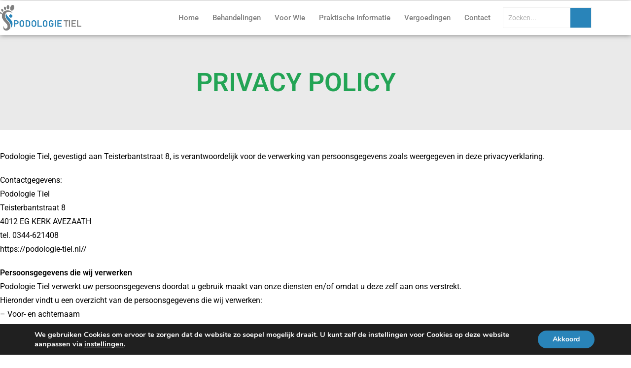

--- FILE ---
content_type: text/html; charset=UTF-8
request_url: https://podologie-tiel.nl/privacy-policy/
body_size: 24203
content:
<!DOCTYPE html>
<html class="html" lang="nl-NL">
<head>
	<meta charset="UTF-8">
	<link rel="profile" href="https://gmpg.org/xfn/11">

	<title>Privacy Policy - Podologie Tiel</title>
<meta name="viewport" content="width=device-width, initial-scale=1"><meta name="description" content="Privacy Policy Podologie Tiel, gevestigd aan Teisterbantstraat 8, is verantwoordelijk voor de verwerking van persoonsgegevens zoals weergegeven in deze privacyverklaring. Contactgegevens:Podologie TielTeisterbantstraat 84012 EG KERK AVEZAATHtel. 0344-621408https://podologie-tiel.nl// Persoonsgegevens die wij verwerkenPodologie Tiel verwerkt uw persoonsgegevens doordat u gebruik maakt van onze diensten en/of omdat u deze zelf aan ons verstrekt.Hieronder&hellip;">
<meta name="robots" content="index, follow, max-snippet:-1, max-image-preview:large, max-video-preview:-1">
<link rel="canonical" href="https://podologie-tiel.nl/privacy-policy/">
<meta property="og:url" content="https://podologie-tiel.nl/privacy-policy/">
<meta property="og:site_name" content="Podologie Tiel">
<meta property="og:locale" content="nl_NL">
<meta property="og:type" content="article">
<meta property="article:author" content="">
<meta property="article:publisher" content="">
<meta property="og:title" content="Privacy Policy - Podologie Tiel">
<meta property="og:description" content="Privacy Policy Podologie Tiel, gevestigd aan Teisterbantstraat 8, is verantwoordelijk voor de verwerking van persoonsgegevens zoals weergegeven in deze privacyverklaring. Contactgegevens:Podologie TielTeisterbantstraat 84012 EG KERK AVEZAATHtel. 0344-621408https://podologie-tiel.nl// Persoonsgegevens die wij verwerkenPodologie Tiel verwerkt uw persoonsgegevens doordat u gebruik maakt van onze diensten en/of omdat u deze zelf aan ons verstrekt.Hieronder&hellip;">
<meta property="fb:pages" content="">
<meta property="fb:admins" content="">
<meta property="fb:app_id" content="">
<meta name="twitter:card" content="summary">
<meta name="twitter:site" content="">
<meta name="twitter:creator" content="">
<meta name="twitter:title" content="Privacy Policy - Podologie Tiel">
<meta name="twitter:description" content="Privacy Policy Podologie Tiel, gevestigd aan Teisterbantstraat 8, is verantwoordelijk voor de verwerking van persoonsgegevens zoals weergegeven in deze privacyverklaring. Contactgegevens:Podologie TielTeisterbantstraat 84012 EG KERK AVEZAATHtel. 0344-621408https://podologie-tiel.nl// Persoonsgegevens die wij verwerkenPodologie Tiel verwerkt uw persoonsgegevens doordat u gebruik maakt van onze diensten en/of omdat u deze zelf aan ons verstrekt.Hieronder&hellip;">
<link rel="alternate" type="application/rss+xml" title="Podologie Tiel &raquo; feed" href="https://podologie-tiel.nl/feed/" />
<link rel="alternate" type="application/rss+xml" title="Podologie Tiel &raquo; reacties feed" href="https://podologie-tiel.nl/comments/feed/" />
<link rel="alternate" title="oEmbed (JSON)" type="application/json+oembed" href="https://podologie-tiel.nl/wp-json/oembed/1.0/embed?url=https%3A%2F%2Fpodologie-tiel.nl%2Fprivacy-policy%2F" />
<link rel="alternate" title="oEmbed (XML)" type="text/xml+oembed" href="https://podologie-tiel.nl/wp-json/oembed/1.0/embed?url=https%3A%2F%2Fpodologie-tiel.nl%2Fprivacy-policy%2F&#038;format=xml" />
<style id='wp-img-auto-sizes-contain-inline-css'>
img:is([sizes=auto i],[sizes^="auto," i]){contain-intrinsic-size:3000px 1500px}
/*# sourceURL=wp-img-auto-sizes-contain-inline-css */
</style>
<style id='wp-emoji-styles-inline-css'>

	img.wp-smiley, img.emoji {
		display: inline !important;
		border: none !important;
		box-shadow: none !important;
		height: 1em !important;
		width: 1em !important;
		margin: 0 0.07em !important;
		vertical-align: -0.1em !important;
		background: none !important;
		padding: 0 !important;
	}
/*# sourceURL=wp-emoji-styles-inline-css */
</style>
<style id='classic-theme-styles-inline-css'>
/*! This file is auto-generated */
.wp-block-button__link{color:#fff;background-color:#32373c;border-radius:9999px;box-shadow:none;text-decoration:none;padding:calc(.667em + 2px) calc(1.333em + 2px);font-size:1.125em}.wp-block-file__button{background:#32373c;color:#fff;text-decoration:none}
/*# sourceURL=/wp-includes/css/classic-themes.min.css */
</style>
<style id='global-styles-inline-css'>
:root{--wp--preset--aspect-ratio--square: 1;--wp--preset--aspect-ratio--4-3: 4/3;--wp--preset--aspect-ratio--3-4: 3/4;--wp--preset--aspect-ratio--3-2: 3/2;--wp--preset--aspect-ratio--2-3: 2/3;--wp--preset--aspect-ratio--16-9: 16/9;--wp--preset--aspect-ratio--9-16: 9/16;--wp--preset--color--black: #000000;--wp--preset--color--cyan-bluish-gray: #abb8c3;--wp--preset--color--white: #ffffff;--wp--preset--color--pale-pink: #f78da7;--wp--preset--color--vivid-red: #cf2e2e;--wp--preset--color--luminous-vivid-orange: #ff6900;--wp--preset--color--luminous-vivid-amber: #fcb900;--wp--preset--color--light-green-cyan: #7bdcb5;--wp--preset--color--vivid-green-cyan: #00d084;--wp--preset--color--pale-cyan-blue: #8ed1fc;--wp--preset--color--vivid-cyan-blue: #0693e3;--wp--preset--color--vivid-purple: #9b51e0;--wp--preset--gradient--vivid-cyan-blue-to-vivid-purple: linear-gradient(135deg,rgb(6,147,227) 0%,rgb(155,81,224) 100%);--wp--preset--gradient--light-green-cyan-to-vivid-green-cyan: linear-gradient(135deg,rgb(122,220,180) 0%,rgb(0,208,130) 100%);--wp--preset--gradient--luminous-vivid-amber-to-luminous-vivid-orange: linear-gradient(135deg,rgb(252,185,0) 0%,rgb(255,105,0) 100%);--wp--preset--gradient--luminous-vivid-orange-to-vivid-red: linear-gradient(135deg,rgb(255,105,0) 0%,rgb(207,46,46) 100%);--wp--preset--gradient--very-light-gray-to-cyan-bluish-gray: linear-gradient(135deg,rgb(238,238,238) 0%,rgb(169,184,195) 100%);--wp--preset--gradient--cool-to-warm-spectrum: linear-gradient(135deg,rgb(74,234,220) 0%,rgb(151,120,209) 20%,rgb(207,42,186) 40%,rgb(238,44,130) 60%,rgb(251,105,98) 80%,rgb(254,248,76) 100%);--wp--preset--gradient--blush-light-purple: linear-gradient(135deg,rgb(255,206,236) 0%,rgb(152,150,240) 100%);--wp--preset--gradient--blush-bordeaux: linear-gradient(135deg,rgb(254,205,165) 0%,rgb(254,45,45) 50%,rgb(107,0,62) 100%);--wp--preset--gradient--luminous-dusk: linear-gradient(135deg,rgb(255,203,112) 0%,rgb(199,81,192) 50%,rgb(65,88,208) 100%);--wp--preset--gradient--pale-ocean: linear-gradient(135deg,rgb(255,245,203) 0%,rgb(182,227,212) 50%,rgb(51,167,181) 100%);--wp--preset--gradient--electric-grass: linear-gradient(135deg,rgb(202,248,128) 0%,rgb(113,206,126) 100%);--wp--preset--gradient--midnight: linear-gradient(135deg,rgb(2,3,129) 0%,rgb(40,116,252) 100%);--wp--preset--font-size--small: 13px;--wp--preset--font-size--medium: 20px;--wp--preset--font-size--large: 36px;--wp--preset--font-size--x-large: 42px;--wp--preset--spacing--20: 0.44rem;--wp--preset--spacing--30: 0.67rem;--wp--preset--spacing--40: 1rem;--wp--preset--spacing--50: 1.5rem;--wp--preset--spacing--60: 2.25rem;--wp--preset--spacing--70: 3.38rem;--wp--preset--spacing--80: 5.06rem;--wp--preset--shadow--natural: 6px 6px 9px rgba(0, 0, 0, 0.2);--wp--preset--shadow--deep: 12px 12px 50px rgba(0, 0, 0, 0.4);--wp--preset--shadow--sharp: 6px 6px 0px rgba(0, 0, 0, 0.2);--wp--preset--shadow--outlined: 6px 6px 0px -3px rgb(255, 255, 255), 6px 6px rgb(0, 0, 0);--wp--preset--shadow--crisp: 6px 6px 0px rgb(0, 0, 0);}:where(.is-layout-flex){gap: 0.5em;}:where(.is-layout-grid){gap: 0.5em;}body .is-layout-flex{display: flex;}.is-layout-flex{flex-wrap: wrap;align-items: center;}.is-layout-flex > :is(*, div){margin: 0;}body .is-layout-grid{display: grid;}.is-layout-grid > :is(*, div){margin: 0;}:where(.wp-block-columns.is-layout-flex){gap: 2em;}:where(.wp-block-columns.is-layout-grid){gap: 2em;}:where(.wp-block-post-template.is-layout-flex){gap: 1.25em;}:where(.wp-block-post-template.is-layout-grid){gap: 1.25em;}.has-black-color{color: var(--wp--preset--color--black) !important;}.has-cyan-bluish-gray-color{color: var(--wp--preset--color--cyan-bluish-gray) !important;}.has-white-color{color: var(--wp--preset--color--white) !important;}.has-pale-pink-color{color: var(--wp--preset--color--pale-pink) !important;}.has-vivid-red-color{color: var(--wp--preset--color--vivid-red) !important;}.has-luminous-vivid-orange-color{color: var(--wp--preset--color--luminous-vivid-orange) !important;}.has-luminous-vivid-amber-color{color: var(--wp--preset--color--luminous-vivid-amber) !important;}.has-light-green-cyan-color{color: var(--wp--preset--color--light-green-cyan) !important;}.has-vivid-green-cyan-color{color: var(--wp--preset--color--vivid-green-cyan) !important;}.has-pale-cyan-blue-color{color: var(--wp--preset--color--pale-cyan-blue) !important;}.has-vivid-cyan-blue-color{color: var(--wp--preset--color--vivid-cyan-blue) !important;}.has-vivid-purple-color{color: var(--wp--preset--color--vivid-purple) !important;}.has-black-background-color{background-color: var(--wp--preset--color--black) !important;}.has-cyan-bluish-gray-background-color{background-color: var(--wp--preset--color--cyan-bluish-gray) !important;}.has-white-background-color{background-color: var(--wp--preset--color--white) !important;}.has-pale-pink-background-color{background-color: var(--wp--preset--color--pale-pink) !important;}.has-vivid-red-background-color{background-color: var(--wp--preset--color--vivid-red) !important;}.has-luminous-vivid-orange-background-color{background-color: var(--wp--preset--color--luminous-vivid-orange) !important;}.has-luminous-vivid-amber-background-color{background-color: var(--wp--preset--color--luminous-vivid-amber) !important;}.has-light-green-cyan-background-color{background-color: var(--wp--preset--color--light-green-cyan) !important;}.has-vivid-green-cyan-background-color{background-color: var(--wp--preset--color--vivid-green-cyan) !important;}.has-pale-cyan-blue-background-color{background-color: var(--wp--preset--color--pale-cyan-blue) !important;}.has-vivid-cyan-blue-background-color{background-color: var(--wp--preset--color--vivid-cyan-blue) !important;}.has-vivid-purple-background-color{background-color: var(--wp--preset--color--vivid-purple) !important;}.has-black-border-color{border-color: var(--wp--preset--color--black) !important;}.has-cyan-bluish-gray-border-color{border-color: var(--wp--preset--color--cyan-bluish-gray) !important;}.has-white-border-color{border-color: var(--wp--preset--color--white) !important;}.has-pale-pink-border-color{border-color: var(--wp--preset--color--pale-pink) !important;}.has-vivid-red-border-color{border-color: var(--wp--preset--color--vivid-red) !important;}.has-luminous-vivid-orange-border-color{border-color: var(--wp--preset--color--luminous-vivid-orange) !important;}.has-luminous-vivid-amber-border-color{border-color: var(--wp--preset--color--luminous-vivid-amber) !important;}.has-light-green-cyan-border-color{border-color: var(--wp--preset--color--light-green-cyan) !important;}.has-vivid-green-cyan-border-color{border-color: var(--wp--preset--color--vivid-green-cyan) !important;}.has-pale-cyan-blue-border-color{border-color: var(--wp--preset--color--pale-cyan-blue) !important;}.has-vivid-cyan-blue-border-color{border-color: var(--wp--preset--color--vivid-cyan-blue) !important;}.has-vivid-purple-border-color{border-color: var(--wp--preset--color--vivid-purple) !important;}.has-vivid-cyan-blue-to-vivid-purple-gradient-background{background: var(--wp--preset--gradient--vivid-cyan-blue-to-vivid-purple) !important;}.has-light-green-cyan-to-vivid-green-cyan-gradient-background{background: var(--wp--preset--gradient--light-green-cyan-to-vivid-green-cyan) !important;}.has-luminous-vivid-amber-to-luminous-vivid-orange-gradient-background{background: var(--wp--preset--gradient--luminous-vivid-amber-to-luminous-vivid-orange) !important;}.has-luminous-vivid-orange-to-vivid-red-gradient-background{background: var(--wp--preset--gradient--luminous-vivid-orange-to-vivid-red) !important;}.has-very-light-gray-to-cyan-bluish-gray-gradient-background{background: var(--wp--preset--gradient--very-light-gray-to-cyan-bluish-gray) !important;}.has-cool-to-warm-spectrum-gradient-background{background: var(--wp--preset--gradient--cool-to-warm-spectrum) !important;}.has-blush-light-purple-gradient-background{background: var(--wp--preset--gradient--blush-light-purple) !important;}.has-blush-bordeaux-gradient-background{background: var(--wp--preset--gradient--blush-bordeaux) !important;}.has-luminous-dusk-gradient-background{background: var(--wp--preset--gradient--luminous-dusk) !important;}.has-pale-ocean-gradient-background{background: var(--wp--preset--gradient--pale-ocean) !important;}.has-electric-grass-gradient-background{background: var(--wp--preset--gradient--electric-grass) !important;}.has-midnight-gradient-background{background: var(--wp--preset--gradient--midnight) !important;}.has-small-font-size{font-size: var(--wp--preset--font-size--small) !important;}.has-medium-font-size{font-size: var(--wp--preset--font-size--medium) !important;}.has-large-font-size{font-size: var(--wp--preset--font-size--large) !important;}.has-x-large-font-size{font-size: var(--wp--preset--font-size--x-large) !important;}
:where(.wp-block-post-template.is-layout-flex){gap: 1.25em;}:where(.wp-block-post-template.is-layout-grid){gap: 1.25em;}
:where(.wp-block-term-template.is-layout-flex){gap: 1.25em;}:where(.wp-block-term-template.is-layout-grid){gap: 1.25em;}
:where(.wp-block-columns.is-layout-flex){gap: 2em;}:where(.wp-block-columns.is-layout-grid){gap: 2em;}
:root :where(.wp-block-pullquote){font-size: 1.5em;line-height: 1.6;}
/*# sourceURL=global-styles-inline-css */
</style>
<link rel='stylesheet' id='font-awesome-css' href='https://podologie-tiel.nl/wp-content/themes/oceanwp/assets/fonts/fontawesome/css/all.min.css?ver=6.7.2' media='all' />
<link rel='stylesheet' id='simple-line-icons-css' href='https://podologie-tiel.nl/wp-content/themes/oceanwp/assets/css/third/simple-line-icons.min.css?ver=2.4.0' media='all' />
<link rel='stylesheet' id='oceanwp-style-css' href='https://podologie-tiel.nl/wp-content/themes/oceanwp/assets/css/style.min.css?ver=4.1.4' media='all' />
<link rel='stylesheet' id='elementor-frontend-css' href='https://podologie-tiel.nl/wp-content/plugins/elementor/assets/css/frontend.min.css?ver=3.34.1' media='all' />
<link rel='stylesheet' id='widget-image-css' href='https://podologie-tiel.nl/wp-content/plugins/elementor/assets/css/widget-image.min.css?ver=3.34.1' media='all' />
<link rel='stylesheet' id='widget-nav-menu-css' href='https://podologie-tiel.nl/wp-content/plugins/elementor-pro/assets/css/widget-nav-menu.min.css?ver=3.34.0' media='all' />
<link rel='stylesheet' id='widget-search-form-css' href='https://podologie-tiel.nl/wp-content/plugins/elementor-pro/assets/css/widget-search-form.min.css?ver=3.34.0' media='all' />
<link rel='stylesheet' id='widget-icon-list-css' href='https://podologie-tiel.nl/wp-content/plugins/elementor/assets/css/widget-icon-list.min.css?ver=3.34.1' media='all' />
<link rel='stylesheet' id='widget-toggle-css' href='https://podologie-tiel.nl/wp-content/plugins/elementor/assets/css/widget-toggle.min.css?ver=3.34.1' media='all' />
<link rel='stylesheet' id='widget-heading-css' href='https://podologie-tiel.nl/wp-content/plugins/elementor/assets/css/widget-heading.min.css?ver=3.34.1' media='all' />
<link rel='stylesheet' id='e-animation-zoomIn-css' href='https://podologie-tiel.nl/wp-content/plugins/elementor/assets/lib/animations/styles/zoomIn.min.css?ver=3.34.1' media='all' />
<link rel='stylesheet' id='e-popup-css' href='https://podologie-tiel.nl/wp-content/plugins/elementor-pro/assets/css/conditionals/popup.min.css?ver=3.34.0' media='all' />
<link rel='stylesheet' id='elementor-icons-css' href='https://podologie-tiel.nl/wp-content/plugins/elementor/assets/lib/eicons/css/elementor-icons.min.css?ver=5.45.0' media='all' />
<link rel='stylesheet' id='elementor-post-746-css' href='https://podologie-tiel.nl/wp-content/uploads/elementor/css/post-746.css?ver=1768365097' media='all' />
<link rel='stylesheet' id='magnific-popup-css' href='https://podologie-tiel.nl/wp-content/plugins/elementor-extras/assets/lib/magnific-popup/css/magnific-popup.min.css?ver=2.2.52' media='all' />
<link rel='stylesheet' id='namogo-icons-css' href='https://podologie-tiel.nl/wp-content/plugins/elementor-extras/assets/lib/nicons/css/nicons.css?ver=2.2.52' media='all' />
<link rel='stylesheet' id='elementor-extras-frontend-css' href='https://podologie-tiel.nl/wp-content/plugins/elementor-extras/assets/css/frontend.min.css?ver=2.2.52' media='all' />
<link rel='stylesheet' id='elementor-post-591-css' href='https://podologie-tiel.nl/wp-content/uploads/elementor/css/post-591.css?ver=1768368099' media='all' />
<link rel='stylesheet' id='elementor-post-36-css' href='https://podologie-tiel.nl/wp-content/uploads/elementor/css/post-36.css?ver=1768365097' media='all' />
<link rel='stylesheet' id='elementor-post-216-css' href='https://podologie-tiel.nl/wp-content/uploads/elementor/css/post-216.css?ver=1768365097' media='all' />
<link rel='stylesheet' id='elementor-post-725-css' href='https://podologie-tiel.nl/wp-content/uploads/elementor/css/post-725.css?ver=1768365097' media='all' />
<link rel='stylesheet' id='eael-general-css' href='https://podologie-tiel.nl/wp-content/plugins/essential-addons-for-elementor-lite/assets/front-end/css/view/general.min.css?ver=6.5.7' media='all' />
<link rel='stylesheet' id='moove_gdpr_frontend-css' href='https://podologie-tiel.nl/wp-content/plugins/gdpr-cookie-compliance/dist/styles/gdpr-main.css?ver=5.0.9' media='all' />
<style id='moove_gdpr_frontend-inline-css'>
#moove_gdpr_cookie_modal,#moove_gdpr_cookie_info_bar,.gdpr_cookie_settings_shortcode_content{font-family:&#039;Nunito&#039;,sans-serif}#moove_gdpr_save_popup_settings_button{background-color:#373737;color:#fff}#moove_gdpr_save_popup_settings_button:hover{background-color:#000}#moove_gdpr_cookie_info_bar .moove-gdpr-info-bar-container .moove-gdpr-info-bar-content a.mgbutton,#moove_gdpr_cookie_info_bar .moove-gdpr-info-bar-container .moove-gdpr-info-bar-content button.mgbutton{background-color:#2984b9}#moove_gdpr_cookie_modal .moove-gdpr-modal-content .moove-gdpr-modal-footer-content .moove-gdpr-button-holder a.mgbutton,#moove_gdpr_cookie_modal .moove-gdpr-modal-content .moove-gdpr-modal-footer-content .moove-gdpr-button-holder button.mgbutton,.gdpr_cookie_settings_shortcode_content .gdpr-shr-button.button-green{background-color:#2984b9;border-color:#2984b9}#moove_gdpr_cookie_modal .moove-gdpr-modal-content .moove-gdpr-modal-footer-content .moove-gdpr-button-holder a.mgbutton:hover,#moove_gdpr_cookie_modal .moove-gdpr-modal-content .moove-gdpr-modal-footer-content .moove-gdpr-button-holder button.mgbutton:hover,.gdpr_cookie_settings_shortcode_content .gdpr-shr-button.button-green:hover{background-color:#fff;color:#2984b9}#moove_gdpr_cookie_modal .moove-gdpr-modal-content .moove-gdpr-modal-close i,#moove_gdpr_cookie_modal .moove-gdpr-modal-content .moove-gdpr-modal-close span.gdpr-icon{background-color:#2984b9;border:1px solid #2984b9}#moove_gdpr_cookie_info_bar span.moove-gdpr-infobar-allow-all.focus-g,#moove_gdpr_cookie_info_bar span.moove-gdpr-infobar-allow-all:focus,#moove_gdpr_cookie_info_bar button.moove-gdpr-infobar-allow-all.focus-g,#moove_gdpr_cookie_info_bar button.moove-gdpr-infobar-allow-all:focus,#moove_gdpr_cookie_info_bar span.moove-gdpr-infobar-reject-btn.focus-g,#moove_gdpr_cookie_info_bar span.moove-gdpr-infobar-reject-btn:focus,#moove_gdpr_cookie_info_bar button.moove-gdpr-infobar-reject-btn.focus-g,#moove_gdpr_cookie_info_bar button.moove-gdpr-infobar-reject-btn:focus,#moove_gdpr_cookie_info_bar span.change-settings-button.focus-g,#moove_gdpr_cookie_info_bar span.change-settings-button:focus,#moove_gdpr_cookie_info_bar button.change-settings-button.focus-g,#moove_gdpr_cookie_info_bar button.change-settings-button:focus{-webkit-box-shadow:0 0 1px 3px #2984b9;-moz-box-shadow:0 0 1px 3px #2984b9;box-shadow:0 0 1px 3px #2984b9}#moove_gdpr_cookie_modal .moove-gdpr-modal-content .moove-gdpr-modal-close i:hover,#moove_gdpr_cookie_modal .moove-gdpr-modal-content .moove-gdpr-modal-close span.gdpr-icon:hover,#moove_gdpr_cookie_info_bar span[data-href]>u.change-settings-button{color:#2984b9}#moove_gdpr_cookie_modal .moove-gdpr-modal-content .moove-gdpr-modal-left-content #moove-gdpr-menu li.menu-item-selected a span.gdpr-icon,#moove_gdpr_cookie_modal .moove-gdpr-modal-content .moove-gdpr-modal-left-content #moove-gdpr-menu li.menu-item-selected button span.gdpr-icon{color:inherit}#moove_gdpr_cookie_modal .moove-gdpr-modal-content .moove-gdpr-modal-left-content #moove-gdpr-menu li a span.gdpr-icon,#moove_gdpr_cookie_modal .moove-gdpr-modal-content .moove-gdpr-modal-left-content #moove-gdpr-menu li button span.gdpr-icon{color:inherit}#moove_gdpr_cookie_modal .gdpr-acc-link{line-height:0;font-size:0;color:transparent;position:absolute}#moove_gdpr_cookie_modal .moove-gdpr-modal-content .moove-gdpr-modal-close:hover i,#moove_gdpr_cookie_modal .moove-gdpr-modal-content .moove-gdpr-modal-left-content #moove-gdpr-menu li a,#moove_gdpr_cookie_modal .moove-gdpr-modal-content .moove-gdpr-modal-left-content #moove-gdpr-menu li button,#moove_gdpr_cookie_modal .moove-gdpr-modal-content .moove-gdpr-modal-left-content #moove-gdpr-menu li button i,#moove_gdpr_cookie_modal .moove-gdpr-modal-content .moove-gdpr-modal-left-content #moove-gdpr-menu li a i,#moove_gdpr_cookie_modal .moove-gdpr-modal-content .moove-gdpr-tab-main .moove-gdpr-tab-main-content a:hover,#moove_gdpr_cookie_info_bar.moove-gdpr-dark-scheme .moove-gdpr-info-bar-container .moove-gdpr-info-bar-content a.mgbutton:hover,#moove_gdpr_cookie_info_bar.moove-gdpr-dark-scheme .moove-gdpr-info-bar-container .moove-gdpr-info-bar-content button.mgbutton:hover,#moove_gdpr_cookie_info_bar.moove-gdpr-dark-scheme .moove-gdpr-info-bar-container .moove-gdpr-info-bar-content a:hover,#moove_gdpr_cookie_info_bar.moove-gdpr-dark-scheme .moove-gdpr-info-bar-container .moove-gdpr-info-bar-content button:hover,#moove_gdpr_cookie_info_bar.moove-gdpr-dark-scheme .moove-gdpr-info-bar-container .moove-gdpr-info-bar-content span.change-settings-button:hover,#moove_gdpr_cookie_info_bar.moove-gdpr-dark-scheme .moove-gdpr-info-bar-container .moove-gdpr-info-bar-content button.change-settings-button:hover,#moove_gdpr_cookie_info_bar.moove-gdpr-dark-scheme .moove-gdpr-info-bar-container .moove-gdpr-info-bar-content u.change-settings-button:hover,#moove_gdpr_cookie_info_bar span[data-href]>u.change-settings-button,#moove_gdpr_cookie_info_bar.moove-gdpr-dark-scheme .moove-gdpr-info-bar-container .moove-gdpr-info-bar-content a.mgbutton.focus-g,#moove_gdpr_cookie_info_bar.moove-gdpr-dark-scheme .moove-gdpr-info-bar-container .moove-gdpr-info-bar-content button.mgbutton.focus-g,#moove_gdpr_cookie_info_bar.moove-gdpr-dark-scheme .moove-gdpr-info-bar-container .moove-gdpr-info-bar-content a.focus-g,#moove_gdpr_cookie_info_bar.moove-gdpr-dark-scheme .moove-gdpr-info-bar-container .moove-gdpr-info-bar-content button.focus-g,#moove_gdpr_cookie_info_bar.moove-gdpr-dark-scheme .moove-gdpr-info-bar-container .moove-gdpr-info-bar-content a.mgbutton:focus,#moove_gdpr_cookie_info_bar.moove-gdpr-dark-scheme .moove-gdpr-info-bar-container .moove-gdpr-info-bar-content button.mgbutton:focus,#moove_gdpr_cookie_info_bar.moove-gdpr-dark-scheme .moove-gdpr-info-bar-container .moove-gdpr-info-bar-content a:focus,#moove_gdpr_cookie_info_bar.moove-gdpr-dark-scheme .moove-gdpr-info-bar-container .moove-gdpr-info-bar-content button:focus,#moove_gdpr_cookie_info_bar.moove-gdpr-dark-scheme .moove-gdpr-info-bar-container .moove-gdpr-info-bar-content span.change-settings-button.focus-g,span.change-settings-button:focus,button.change-settings-button.focus-g,button.change-settings-button:focus,#moove_gdpr_cookie_info_bar.moove-gdpr-dark-scheme .moove-gdpr-info-bar-container .moove-gdpr-info-bar-content u.change-settings-button.focus-g,#moove_gdpr_cookie_info_bar.moove-gdpr-dark-scheme .moove-gdpr-info-bar-container .moove-gdpr-info-bar-content u.change-settings-button:focus{color:#2984b9}#moove_gdpr_cookie_modal .moove-gdpr-branding.focus-g span,#moove_gdpr_cookie_modal .moove-gdpr-modal-content .moove-gdpr-tab-main a.focus-g,#moove_gdpr_cookie_modal .moove-gdpr-modal-content .moove-gdpr-tab-main .gdpr-cd-details-toggle.focus-g{color:#2984b9}#moove_gdpr_cookie_modal.gdpr_lightbox-hide{display:none}
/*# sourceURL=moove_gdpr_frontend-inline-css */
</style>
<link rel='stylesheet' id='oe-widgets-style-css' href='https://podologie-tiel.nl/wp-content/plugins/ocean-extra/assets/css/widgets.css?ver=6.9' media='all' />
<link rel='stylesheet' id='osh-styles-css' href='https://podologie-tiel.nl/wp-content/plugins/ocean-sticky-header/assets/css/style.min.css?ver=6.9' media='all' />
<link rel='stylesheet' id='elementor-gf-local-roboto-css' href='https://podologie-tiel.nl/wp-content/uploads/elementor/google-fonts/css/roboto.css?ver=1742279368' media='all' />
<link rel='stylesheet' id='elementor-gf-local-robotoslab-css' href='https://podologie-tiel.nl/wp-content/uploads/elementor/google-fonts/css/robotoslab.css?ver=1742278783' media='all' />
<script src="https://podologie-tiel.nl/wp-includes/js/jquery/jquery.min.js?ver=3.7.1" id="jquery-core-js"></script>
<script src="https://podologie-tiel.nl/wp-includes/js/jquery/jquery-migrate.min.js?ver=3.4.1" id="jquery-migrate-js"></script>
<link rel="https://api.w.org/" href="https://podologie-tiel.nl/wp-json/" /><link rel="alternate" title="JSON" type="application/json" href="https://podologie-tiel.nl/wp-json/wp/v2/pages/591" /><link rel="EditURI" type="application/rsd+xml" title="RSD" href="https://podologie-tiel.nl/xmlrpc.php?rsd" />
<meta name="generator" content="Elementor 3.34.1; features: additional_custom_breakpoints; settings: css_print_method-external, google_font-enabled, font_display-auto">
<style>.recentcomments a{display:inline !important;padding:0 !important;margin:0 !important;}</style>			<style>
				.e-con.e-parent:nth-of-type(n+4):not(.e-lazyloaded):not(.e-no-lazyload),
				.e-con.e-parent:nth-of-type(n+4):not(.e-lazyloaded):not(.e-no-lazyload) * {
					background-image: none !important;
				}
				@media screen and (max-height: 1024px) {
					.e-con.e-parent:nth-of-type(n+3):not(.e-lazyloaded):not(.e-no-lazyload),
					.e-con.e-parent:nth-of-type(n+3):not(.e-lazyloaded):not(.e-no-lazyload) * {
						background-image: none !important;
					}
				}
				@media screen and (max-height: 640px) {
					.e-con.e-parent:nth-of-type(n+2):not(.e-lazyloaded):not(.e-no-lazyload),
					.e-con.e-parent:nth-of-type(n+2):not(.e-lazyloaded):not(.e-no-lazyload) * {
						background-image: none !important;
					}
				}
			</style>
			<link rel="icon" href="https://podologie-tiel.nl/wp-content/uploads/2019/01/favicon-podologie-tiel-150x150.png" sizes="32x32" />
<link rel="icon" href="https://podologie-tiel.nl/wp-content/uploads/2019/01/favicon-podologie-tiel.png" sizes="192x192" />
<link rel="apple-touch-icon" href="https://podologie-tiel.nl/wp-content/uploads/2019/01/favicon-podologie-tiel.png" />
<meta name="msapplication-TileImage" content="https://podologie-tiel.nl/wp-content/uploads/2019/01/favicon-podologie-tiel.png" />

<script async src='https://www.googletagmanager.com/gtag/js?id=G-YFDZPFQW67'></script><script>
window.dataLayer = window.dataLayer || [];
function gtag(){dataLayer.push(arguments);}gtag('js', new Date());
gtag('set', 'cookie_domain', 'auto');
gtag('set', 'cookie_flags', 'SameSite=None;Secure');
window.addEventListener('load', function () {
    var links = document.querySelectorAll('a');
    for (let i = 0; i < links.length; i++) {
        links[i].addEventListener('click', function(e) {
            var n = this.href.includes('podologie-tiel.nl');
            if (n == false) {
                gtag('event', 'click', {'event_category': 'external links','event_label' : this.href});
            }
        });
        }
    });
    
 gtag('config', 'G-YFDZPFQW67' , {});

</script>
<!-- OceanWP CSS -->
<style type="text/css">
/* Colors */a:hover,a.light:hover,.theme-heading .text::before,.theme-heading .text::after,#top-bar-content >a:hover,#top-bar-social li.oceanwp-email a:hover,#site-navigation-wrap .dropdown-menu >li >a:hover,#site-header.medium-header #medium-searchform button:hover,.oceanwp-mobile-menu-icon a:hover,.blog-entry.post .blog-entry-header .entry-title a:hover,.blog-entry.post .blog-entry-readmore a:hover,.blog-entry.thumbnail-entry .blog-entry-category a,ul.meta li a:hover,.dropcap,.single nav.post-navigation .nav-links .title,body .related-post-title a:hover,body #wp-calendar caption,body .contact-info-widget.default i,body .contact-info-widget.big-icons i,body .custom-links-widget .oceanwp-custom-links li a:hover,body .custom-links-widget .oceanwp-custom-links li a:hover:before,body .posts-thumbnails-widget li a:hover,body .social-widget li.oceanwp-email a:hover,.comment-author .comment-meta .comment-reply-link,#respond #cancel-comment-reply-link:hover,#footer-widgets .footer-box a:hover,#footer-bottom a:hover,#footer-bottom #footer-bottom-menu a:hover,.sidr a:hover,.sidr-class-dropdown-toggle:hover,.sidr-class-menu-item-has-children.active >a,.sidr-class-menu-item-has-children.active >a >.sidr-class-dropdown-toggle,input[type=checkbox]:checked:before{color:#2984b9}.single nav.post-navigation .nav-links .title .owp-icon use,.blog-entry.post .blog-entry-readmore a:hover .owp-icon use,body .contact-info-widget.default .owp-icon use,body .contact-info-widget.big-icons .owp-icon use{stroke:#2984b9}input[type="button"],input[type="reset"],input[type="submit"],button[type="submit"],.button,#site-navigation-wrap .dropdown-menu >li.btn >a >span,.thumbnail:hover i,.thumbnail:hover .link-post-svg-icon,.post-quote-content,.omw-modal .omw-close-modal,body .contact-info-widget.big-icons li:hover i,body .contact-info-widget.big-icons li:hover .owp-icon,body div.wpforms-container-full .wpforms-form input[type=submit],body div.wpforms-container-full .wpforms-form button[type=submit],body div.wpforms-container-full .wpforms-form .wpforms-page-button,.woocommerce-cart .wp-element-button,.woocommerce-checkout .wp-element-button,.wp-block-button__link{background-color:#2984b9}.widget-title{border-color:#2984b9}blockquote{border-color:#2984b9}.wp-block-quote{border-color:#2984b9}#searchform-dropdown{border-color:#2984b9}.dropdown-menu .sub-menu{border-color:#2984b9}.blog-entry.large-entry .blog-entry-readmore a:hover{border-color:#2984b9}.oceanwp-newsletter-form-wrap input[type="email"]:focus{border-color:#2984b9}.social-widget li.oceanwp-email a:hover{border-color:#2984b9}#respond #cancel-comment-reply-link:hover{border-color:#2984b9}body .contact-info-widget.big-icons li:hover i{border-color:#2984b9}body .contact-info-widget.big-icons li:hover .owp-icon{border-color:#2984b9}#footer-widgets .oceanwp-newsletter-form-wrap input[type="email"]:focus{border-color:#2984b9}input[type="button"]:hover,input[type="reset"]:hover,input[type="submit"]:hover,button[type="submit"]:hover,input[type="button"]:focus,input[type="reset"]:focus,input[type="submit"]:focus,button[type="submit"]:focus,.button:hover,.button:focus,#site-navigation-wrap .dropdown-menu >li.btn >a:hover >span,.post-quote-author,.omw-modal .omw-close-modal:hover,body div.wpforms-container-full .wpforms-form input[type=submit]:hover,body div.wpforms-container-full .wpforms-form button[type=submit]:hover,body div.wpforms-container-full .wpforms-form .wpforms-page-button:hover,.woocommerce-cart .wp-element-button:hover,.woocommerce-checkout .wp-element-button:hover,.wp-block-button__link:hover{background-color:#2984b9}body .theme-button,body input[type="submit"],body button[type="submit"],body button,body .button,body div.wpforms-container-full .wpforms-form input[type=submit],body div.wpforms-container-full .wpforms-form button[type=submit],body div.wpforms-container-full .wpforms-form .wpforms-page-button,.woocommerce-cart .wp-element-button,.woocommerce-checkout .wp-element-button,.wp-block-button__link{border-color:#ffffff}body .theme-button:hover,body input[type="submit"]:hover,body button[type="submit"]:hover,body button:hover,body .button:hover,body div.wpforms-container-full .wpforms-form input[type=submit]:hover,body div.wpforms-container-full .wpforms-form input[type=submit]:active,body div.wpforms-container-full .wpforms-form button[type=submit]:hover,body div.wpforms-container-full .wpforms-form button[type=submit]:active,body div.wpforms-container-full .wpforms-form .wpforms-page-button:hover,body div.wpforms-container-full .wpforms-form .wpforms-page-button:active,.woocommerce-cart .wp-element-button:hover,.woocommerce-checkout .wp-element-button:hover,.wp-block-button__link:hover{border-color:#ffffff}/* OceanWP Style Settings CSS */.theme-button,input[type="submit"],button[type="submit"],button,.button,body div.wpforms-container-full .wpforms-form input[type=submit],body div.wpforms-container-full .wpforms-form button[type=submit],body div.wpforms-container-full .wpforms-form .wpforms-page-button{border-style:solid}.theme-button,input[type="submit"],button[type="submit"],button,.button,body div.wpforms-container-full .wpforms-form input[type=submit],body div.wpforms-container-full .wpforms-form button[type=submit],body div.wpforms-container-full .wpforms-form .wpforms-page-button{border-width:1px}form input[type="text"],form input[type="password"],form input[type="email"],form input[type="url"],form input[type="date"],form input[type="month"],form input[type="time"],form input[type="datetime"],form input[type="datetime-local"],form input[type="week"],form input[type="number"],form input[type="search"],form input[type="tel"],form input[type="color"],form select,form textarea,.woocommerce .woocommerce-checkout .select2-container--default .select2-selection--single{border-style:solid}body div.wpforms-container-full .wpforms-form input[type=date],body div.wpforms-container-full .wpforms-form input[type=datetime],body div.wpforms-container-full .wpforms-form input[type=datetime-local],body div.wpforms-container-full .wpforms-form input[type=email],body div.wpforms-container-full .wpforms-form input[type=month],body div.wpforms-container-full .wpforms-form input[type=number],body div.wpforms-container-full .wpforms-form input[type=password],body div.wpforms-container-full .wpforms-form input[type=range],body div.wpforms-container-full .wpforms-form input[type=search],body div.wpforms-container-full .wpforms-form input[type=tel],body div.wpforms-container-full .wpforms-form input[type=text],body div.wpforms-container-full .wpforms-form input[type=time],body div.wpforms-container-full .wpforms-form input[type=url],body div.wpforms-container-full .wpforms-form input[type=week],body div.wpforms-container-full .wpforms-form select,body div.wpforms-container-full .wpforms-form textarea{border-style:solid}form input[type="text"],form input[type="password"],form input[type="email"],form input[type="url"],form input[type="date"],form input[type="month"],form input[type="time"],form input[type="datetime"],form input[type="datetime-local"],form input[type="week"],form input[type="number"],form input[type="search"],form input[type="tel"],form input[type="color"],form select,form textarea{border-radius:3px}body div.wpforms-container-full .wpforms-form input[type=date],body div.wpforms-container-full .wpforms-form input[type=datetime],body div.wpforms-container-full .wpforms-form input[type=datetime-local],body div.wpforms-container-full .wpforms-form input[type=email],body div.wpforms-container-full .wpforms-form input[type=month],body div.wpforms-container-full .wpforms-form input[type=number],body div.wpforms-container-full .wpforms-form input[type=password],body div.wpforms-container-full .wpforms-form input[type=range],body div.wpforms-container-full .wpforms-form input[type=search],body div.wpforms-container-full .wpforms-form input[type=tel],body div.wpforms-container-full .wpforms-form input[type=text],body div.wpforms-container-full .wpforms-form input[type=time],body div.wpforms-container-full .wpforms-form input[type=url],body div.wpforms-container-full .wpforms-form input[type=week],body div.wpforms-container-full .wpforms-form select,body div.wpforms-container-full .wpforms-form textarea{border-radius:3px}#main #content-wrap,.separate-layout #main #content-wrap{padding-top:0;padding-bottom:0}/* Header */#site-header.has-header-media .overlay-header-media{background-color:rgba(0,0,0,0.5)}/* Blog CSS */.ocean-single-post-header ul.meta-item li a:hover{color:#333333}/* Sticky Header CSS */.is-sticky #site-header,.ocean-sticky-top-bar-holder.is-sticky #top-bar-wrap,.is-sticky .header-top{opacity:1}/* Typography */body{font-size:14px;line-height:1.8}h1,h2,h3,h4,h5,h6,.theme-heading,.widget-title,.oceanwp-widget-recent-posts-title,.comment-reply-title,.entry-title,.sidebar-box .widget-title{line-height:1.4}h1{font-size:23px;line-height:1.4}h2{font-size:20px;line-height:1.4}h3{font-size:18px;line-height:1.4}h4{font-size:17px;line-height:1.4}h5{font-size:14px;line-height:1.4}h6{font-size:15px;line-height:1.4}.page-header .page-header-title,.page-header.background-image-page-header .page-header-title{font-size:32px;line-height:1.4}.page-header .page-subheading{font-size:15px;line-height:1.8}.site-breadcrumbs,.site-breadcrumbs a{font-size:13px;line-height:1.4}#top-bar-content,#top-bar-social-alt{font-size:12px;line-height:1.8}#site-logo a.site-logo-text{font-size:24px;line-height:1.8}.dropdown-menu ul li a.menu-link,#site-header.full_screen-header .fs-dropdown-menu ul.sub-menu li a{font-size:12px;line-height:1.2;letter-spacing:.6px}.sidr-class-dropdown-menu li a,a.sidr-class-toggle-sidr-close,#mobile-dropdown ul li a,body #mobile-fullscreen ul li a{font-size:15px;line-height:1.8}.blog-entry.post .blog-entry-header .entry-title a{font-size:24px;line-height:1.4}.ocean-single-post-header .single-post-title{font-size:34px;line-height:1.4;letter-spacing:.6px}.ocean-single-post-header ul.meta-item li,.ocean-single-post-header ul.meta-item li a{font-size:13px;line-height:1.4;letter-spacing:.6px}.ocean-single-post-header .post-author-name,.ocean-single-post-header .post-author-name a{font-size:14px;line-height:1.4;letter-spacing:.6px}.ocean-single-post-header .post-author-description{font-size:12px;line-height:1.4;letter-spacing:.6px}.single-post .entry-title{line-height:1.4;letter-spacing:.6px}.single-post ul.meta li,.single-post ul.meta li a{font-size:14px;line-height:1.4;letter-spacing:.6px}.sidebar-box .widget-title,.sidebar-box.widget_block .wp-block-heading{font-size:13px;line-height:1;letter-spacing:1px}#footer-widgets .footer-box .widget-title{font-size:13px;line-height:1;letter-spacing:1px}#footer-bottom #copyright{font-size:12px;line-height:1}#footer-bottom #footer-bottom-menu{font-size:12px;line-height:1}.woocommerce-store-notice.demo_store{line-height:2;letter-spacing:1.5px}.demo_store .woocommerce-store-notice__dismiss-link{line-height:2;letter-spacing:1.5px}.woocommerce ul.products li.product li.title h2,.woocommerce ul.products li.product li.title a{font-size:14px;line-height:1.5}.woocommerce ul.products li.product li.category,.woocommerce ul.products li.product li.category a{font-size:12px;line-height:1}.woocommerce ul.products li.product .price{font-size:18px;line-height:1}.woocommerce ul.products li.product .button,.woocommerce ul.products li.product .product-inner .added_to_cart{font-size:12px;line-height:1.5;letter-spacing:1px}.woocommerce ul.products li.owp-woo-cond-notice span,.woocommerce ul.products li.owp-woo-cond-notice a{font-size:16px;line-height:1;letter-spacing:1px;font-weight:600;text-transform:capitalize}.woocommerce div.product .product_title{font-size:24px;line-height:1.4;letter-spacing:.6px}.woocommerce div.product p.price{font-size:36px;line-height:1}.woocommerce .owp-btn-normal .summary form button.button,.woocommerce .owp-btn-big .summary form button.button,.woocommerce .owp-btn-very-big .summary form button.button{font-size:12px;line-height:1.5;letter-spacing:1px;text-transform:uppercase}.woocommerce div.owp-woo-single-cond-notice span,.woocommerce div.owp-woo-single-cond-notice a{font-size:18px;line-height:2;letter-spacing:1.5px;font-weight:600;text-transform:capitalize}.ocean-preloader--active .preloader-after-content{font-size:20px;line-height:1.8;letter-spacing:.6px}
</style></head>

<body data-rsssl=1 class="wp-singular page-template-default page page-id-591 wp-custom-logo wp-embed-responsive wp-theme-oceanwp oceanwp-theme dropdown-mobile default-breakpoint content-full-screen page-header-disabled no-margins elementor-default elementor-kit-746 elementor-page elementor-page-591" itemscope="itemscope" itemtype="https://schema.org/WebPage">

	
	
	<div id="outer-wrap" class="site clr">

		<a class="skip-link screen-reader-text" href="#main">Ga naar inhoud</a>

		
		<div id="wrap" class="clr">

			
			
<header id="site-header" class="clr fixed-scroll shrink-header" data-height="54" itemscope="itemscope" itemtype="https://schema.org/WPHeader" role="banner">

			<header data-elementor-type="header" data-elementor-id="36" class="elementor elementor-36 elementor-location-header" data-elementor-post-type="elementor_library">
					<section class="elementor-section elementor-top-section elementor-element elementor-element-1bee152 elementor-section-height-min-height elementor-section-boxed elementor-section-height-default elementor-section-items-middle" data-id="1bee152" data-element_type="section">
						<div class="elementor-container elementor-column-gap-no">
					<div class="elementor-column elementor-col-100 elementor-top-column elementor-element elementor-element-23ca02d" data-id="23ca02d" data-element_type="column">
			<div class="elementor-widget-wrap elementor-element-populated">
						<div class="elementor-element elementor-element-7d953d9 elementor-widget elementor-widget-ee-popup" data-id="7d953d9" data-element_type="widget" data-settings="{&quot;popup_prevent_scroll&quot;:&quot;yes&quot;,&quot;popup_click_target&quot;:&quot;class&quot;,&quot;popup_click_element_class&quot;:&quot;open-vergoedingen&quot;,&quot;popup_close_position&quot;:&quot;inside&quot;,&quot;popup_valign&quot;:&quot;top&quot;,&quot;popup_type&quot;:&quot;template&quot;,&quot;refresh_widgets&quot;:&quot;yes&quot;,&quot;popup_animation&quot;:&quot;zoom-in&quot;,&quot;popup_preloader&quot;:&quot;yes&quot;,&quot;popup_close_on_bg&quot;:&quot;yes&quot;,&quot;popup_close_on_escape&quot;:&quot;yes&quot;,&quot;popup_trigger&quot;:&quot;click&quot;,&quot;popup_close_halign&quot;:&quot;right&quot;,&quot;popup_close_valign&quot;:&quot;top&quot;}" data-widget_type="ee-popup.classic">
				<div class="elementor-widget-container">
					<div class="ee-popup ee-popup--trigger-class" id="popup-7d953d9">
			<a class="ee-popup__trigger ee-popup__trigger--click" href="#ee_popup__trigger-7d953d9" data-trigger-class="open-vergoedingen"></a>

			<div class="ee-popup__content zoom-anim-dialog mfp-hide mfp-with-anim" id="ee_popup__trigger-7d953d9">
								<div class="ee-popup__content__body"></div>							</div>
		</div>				</div>
				</div>
					</div>
		</div>
					</div>
		</section>
				<section class="elementor-section elementor-top-section elementor-element elementor-element-6eab3441 elementor-section-content-middle elementor-section-height-min-height elementor-section-boxed elementor-section-height-default elementor-section-items-middle" data-id="6eab3441" data-element_type="section" data-settings="{&quot;background_background&quot;:&quot;classic&quot;,&quot;sticky_unstick_on&quot;:&quot;none&quot;,&quot;sticky_enable&quot;:&quot;yes&quot;,&quot;background_image&quot;:{&quot;url&quot;:&quot;&quot;,&quot;id&quot;:&quot;&quot;,&quot;size&quot;:&quot;&quot;},&quot;sticky_follow_scroll&quot;:&quot;yes&quot;,&quot;sticky_offset&quot;:{&quot;unit&quot;:&quot;px&quot;,&quot;size&quot;:0,&quot;sizes&quot;:[]},&quot;sticky_offset_bottom&quot;:{&quot;unit&quot;:&quot;px&quot;,&quot;size&quot;:0,&quot;sizes&quot;:[]}}">
						<div class="elementor-container elementor-column-gap-no">
					<div class="elementor-column elementor-col-25 elementor-top-column elementor-element elementor-element-53a61048" data-id="53a61048" data-element_type="column">
			<div class="elementor-widget-wrap elementor-element-populated">
						<div class="elementor-element elementor-element-15c308bd elementor-widget elementor-widget-theme-site-logo elementor-widget-image" data-id="15c308bd" data-element_type="widget" data-widget_type="theme-site-logo.default">
				<div class="elementor-widget-container">
											<a href="https://podologie-tiel.nl">
			<img fetchpriority="high" width="623" height="200" src="https://podologie-tiel.nl/wp-content/uploads/2018/12/website-logo-podologie-tiel.png" class="attachment-full size-full wp-image-467" alt="logo" srcset="https://podologie-tiel.nl/wp-content/uploads/2018/12/website-logo-podologie-tiel.png 623w, https://podologie-tiel.nl/wp-content/uploads/2018/12/website-logo-podologie-tiel-300x96.png 300w, https://podologie-tiel.nl/wp-content/uploads/2018/12/website-logo-podologie-tiel-20x6.png 20w" sizes="(max-width: 623px) 100vw, 623px" />				</a>
											</div>
				</div>
					</div>
		</div>
				<div class="elementor-column elementor-col-50 elementor-top-column elementor-element elementor-element-294e017a" data-id="294e017a" data-element_type="column">
			<div class="elementor-widget-wrap elementor-element-populated">
						<div class="elementor-element elementor-element-f12ce43 elementor-nav-menu__align-end elementor-nav-menu--stretch elementor-nav-menu--dropdown-tablet elementor-nav-menu__text-align-aside elementor-nav-menu--toggle elementor-nav-menu--burger elementor-widget elementor-widget-nav-menu" data-id="f12ce43" data-element_type="widget" data-settings="{&quot;full_width&quot;:&quot;stretch&quot;,&quot;layout&quot;:&quot;horizontal&quot;,&quot;submenu_icon&quot;:{&quot;value&quot;:&quot;&lt;i class=\&quot;fa fa-caret-down\&quot; aria-hidden=\&quot;true\&quot;&gt;&lt;\/i&gt;&quot;,&quot;library&quot;:&quot;fa-solid&quot;},&quot;toggle&quot;:&quot;burger&quot;}" data-widget_type="nav-menu.default">
				<div class="elementor-widget-container">
								<nav aria-label="Menu" class="elementor-nav-menu--main elementor-nav-menu__container elementor-nav-menu--layout-horizontal e--pointer-none">
				<ul id="menu-1-f12ce43" class="elementor-nav-menu"><li class="menu-item menu-item-type-post_type menu-item-object-page menu-item-home menu-item-54"><a href="https://podologie-tiel.nl/" class="elementor-item">Home</a></li>
<li class="menu-item menu-item-type-post_type menu-item-object-page menu-item-67"><a href="https://podologie-tiel.nl/behandelingen/" class="elementor-item">Behandelingen</a></li>
<li class="menu-item menu-item-type-post_type menu-item-object-page menu-item-360"><a href="https://podologie-tiel.nl/voor-wie/" class="elementor-item">Voor Wie</a></li>
<li class="menu-item menu-item-type-post_type menu-item-object-page menu-item-361"><a href="https://podologie-tiel.nl/praktische-informatie/" class="elementor-item">Praktische Informatie</a></li>
<li class="menu-item menu-item-type-custom menu-item-object-custom menu-item-525"><a href="https://www.podonet.nl/insurance_widget/vergoeding_widget.php" class="elementor-item">Vergoedingen</a></li>
<li class="menu-item menu-item-type-post_type menu-item-object-page menu-item-65"><a href="https://podologie-tiel.nl/contact/" class="elementor-item">Contact</a></li>
</ul>			</nav>
					<div class="elementor-menu-toggle" role="button" tabindex="0" aria-label="Menu toggle" aria-expanded="false">
			<i aria-hidden="true" role="presentation" class="elementor-menu-toggle__icon--open eicon-menu-bar"></i><i aria-hidden="true" role="presentation" class="elementor-menu-toggle__icon--close eicon-close"></i>		</div>
					<nav class="elementor-nav-menu--dropdown elementor-nav-menu__container" aria-hidden="true">
				<ul id="menu-2-f12ce43" class="elementor-nav-menu"><li class="menu-item menu-item-type-post_type menu-item-object-page menu-item-home menu-item-54"><a href="https://podologie-tiel.nl/" class="elementor-item" tabindex="-1">Home</a></li>
<li class="menu-item menu-item-type-post_type menu-item-object-page menu-item-67"><a href="https://podologie-tiel.nl/behandelingen/" class="elementor-item" tabindex="-1">Behandelingen</a></li>
<li class="menu-item menu-item-type-post_type menu-item-object-page menu-item-360"><a href="https://podologie-tiel.nl/voor-wie/" class="elementor-item" tabindex="-1">Voor Wie</a></li>
<li class="menu-item menu-item-type-post_type menu-item-object-page menu-item-361"><a href="https://podologie-tiel.nl/praktische-informatie/" class="elementor-item" tabindex="-1">Praktische Informatie</a></li>
<li class="menu-item menu-item-type-custom menu-item-object-custom menu-item-525"><a href="https://www.podonet.nl/insurance_widget/vergoeding_widget.php" class="elementor-item" tabindex="-1">Vergoedingen</a></li>
<li class="menu-item menu-item-type-post_type menu-item-object-page menu-item-65"><a href="https://podologie-tiel.nl/contact/" class="elementor-item" tabindex="-1">Contact</a></li>
</ul>			</nav>
						</div>
				</div>
					</div>
		</div>
				<div class="elementor-column elementor-col-25 elementor-top-column elementor-element elementor-element-2f2a2d62" data-id="2f2a2d62" data-element_type="column">
			<div class="elementor-widget-wrap elementor-element-populated">
						<div class="elementor-element elementor-element-684967b0 elementor-hidden-phone elementor-hidden-tablet elementor-search-form--skin-classic elementor-search-form--button-type-icon elementor-search-form--icon-search elementor-widget elementor-widget-search-form" data-id="684967b0" data-element_type="widget" data-settings="{&quot;skin&quot;:&quot;classic&quot;}" data-widget_type="search-form.default">
				<div class="elementor-widget-container">
							<search role="search">
			<form class="elementor-search-form" action="https://podologie-tiel.nl" method="get">
												<div class="elementor-search-form__container">
					<label class="elementor-screen-only" for="elementor-search-form-684967b0">Zoeken</label>

					
					<input id="elementor-search-form-684967b0" placeholder="Zoeken..." class="elementor-search-form__input" type="search" name="s" value="">
					
											<button class="elementor-search-form__submit" type="submit" aria-label="Zoeken">
															<i class=&quot;fa fa-search&quot; aria-hidden="true"></i>													</button>
					
									</div>
			</form>
		</search>
						</div>
				</div>
					</div>
		</div>
					</div>
		</section>
				</header>
		
</header><!-- #site-header -->


			
			<main id="main" class="site-main clr"  role="main">

				
	
	<div id="content-wrap" class="container clr">

		
		<div id="primary" class="content-area clr">

			
			<div id="content" class="site-content clr">

				
				
<article class="single-page-article clr">

	
<div class="entry clr" itemprop="text">

	
			<div data-elementor-type="wp-post" data-elementor-id="591" class="elementor elementor-591" data-elementor-post-type="page">
						<section class="elementor-section elementor-top-section elementor-element elementor-element-c8afefe elementor-section-boxed elementor-section-height-default elementor-section-height-default" data-id="c8afefe" data-element_type="section" data-settings="{&quot;background_background&quot;:&quot;classic&quot;,&quot;background_image&quot;:{&quot;url&quot;:&quot;&quot;,&quot;id&quot;:&quot;&quot;,&quot;size&quot;:&quot;&quot;}}">
							<div class="elementor-background-overlay"></div>
							<div class="elementor-container elementor-column-gap-default">
					<div class="elementor-column elementor-col-100 elementor-top-column elementor-element elementor-element-92605b8" data-id="92605b8" data-element_type="column">
			<div class="elementor-widget-wrap elementor-element-populated">
						<div class="elementor-element elementor-element-b9549aa elementor-widget elementor-widget-heading" data-id="b9549aa" data-element_type="widget" data-widget_type="heading.default">
				<div class="elementor-widget-container">
					<h2 class="elementor-heading-title elementor-size-default">Privacy Policy</h2>				</div>
				</div>
					</div>
		</div>
					</div>
		</section>
				<section class="elementor-section elementor-top-section elementor-element elementor-element-e7f3db6 elementor-section-boxed elementor-section-height-default elementor-section-height-default" data-id="e7f3db6" data-element_type="section">
						<div class="elementor-container elementor-column-gap-no">
					<div class="elementor-column elementor-col-100 elementor-top-column elementor-element elementor-element-eb4ad00" data-id="eb4ad00" data-element_type="column">
			<div class="elementor-widget-wrap elementor-element-populated">
						<div class="elementor-element elementor-element-6ab8397 elementor-widget elementor-widget-text-editor" data-id="6ab8397" data-element_type="widget" data-widget_type="text-editor.default">
				<div class="elementor-widget-container">
									<p>Podologie Tiel, gevestigd aan Teisterbantstraat 8, is verantwoordelijk voor de verwerking van persoonsgegevens zoals weergegeven in deze privacyverklaring.</p>
<p>Contactgegevens:<br>Podologie Tiel<br>Teisterbantstraat 8<br>4012 EG KERK AVEZAATH<br>tel. 0344-621408<br>https://podologie-tiel.nl//</p>
<p><b>Persoonsgegevens die wij verwerken<br></b>Podologie Tiel verwerkt uw persoonsgegevens doordat u gebruik maakt van onze diensten en/of omdat u deze zelf aan ons verstrekt.<br>Hieronder vindt u een overzicht van de persoonsgegevens die wij verwerken:<br>&#8211; Voor- en achternaam<br>&#8211; Geslacht<br>&#8211; Geboortedatum<br>&#8211; Geboorteplaats<br>&#8211; Adresgegevens<br>&#8211; Telefoonnummer<br>&#8211; E-mailadres<br>&#8211; Overige persoonsgegevens die u actief verstrekt bijvoorbeeld door een profiel op deze website aan te maken, in correspondentie en telefonisch<br>&#8211; Locatiegegevens<br>&#8211; Gegevens over uw activiteiten op onze website<br>&#8211; Lijst met contactgegevens van de klant via een app<br>&#8211; Internetbrowser en apparaat type<br>&#8211; Bankrekeningnummer</p>
<p><b>Bijzondere en/of gevoelige persoonsgegevens die wij verwerken<br></b>Podologie Tiel verwerkt de volgende bijzondere en/of gevoelige persoonsgegevens van u:<br>&#8211; gezondheid<br>&#8211; gegevens van personen jonger dan 16 jaar<br>&#8211; burgerservicenummer (BSN)<br>&#8211; Biometrische gegevens<br>&#8211; Genetische gegevens</p>
<p>Onze website en/of dienst heeft niet de intentie gegevens te verzamelen over websitebezoekers die jonger zijn dan 16 jaar. Tenzij ze toestemming hebben van ouders of voogd. We kunnen echter niet controleren of een bezoeker ouder dan 16 is. Wij raden ouders dan ook aan betrokken te zijn bij de online activiteiten van hun kinderen, om zo te voorkomen dat er gegevens over kinderen verzameld worden zonder ouderlijke toestemming. Als u er van overtuigd bent dat wij zonder die toestemming persoonlijke gegevens hebben verzameld over een minderjarige, neem dan contact met ons op via <a href="mailto:administratie@podologie-tiel.nl" target="_blank" rel="noopener">administratie@podologie-tiel.nl</a>, dan verwijderen wij deze informatie.</p>
<p><b>Met welk doel en op basis van welke grondslag wij persoonsgegevens verwerken<br></b>Podologie Tiel verwerkt uw persoonsgegevens voor de volgende doelen:<br>&#8211; Het afhandelen van uw betaling<br>&#8211; U te kunnen bellen of e-mailen indien dit nodig is om onze dienstverlening uit te kunnen voeren<br>&#8211; U te informeren over wijzigingen van onze diensten en producten<br>&#8211; Om goederen en diensten bij u af te leveren<br>&#8211; podologie tiel verwerkt ook persoonsgegevens als wij hier wettelijk toe verplicht zijn, zoals gegevens die wij nodig hebben voor onze belastingaangifte.</p>
<p><b>Geautomatiseerde besluitvorming<br></b>Podologie Tiel neemt niet op basis van geautomatiseerde verwerkingen besluiten over zaken die (aanzienlijke) gevolgen kunnen hebben voor personen. Het gaat hier om besluiten die worden genomen door computerprogramma&#8217;s of -systemen, zonder dat daar een mens (bijvoorbeeld een medewerker van podologie tiel) tussen zit.&nbsp;</p>
<p><b>Hoe lang we persoonsgegevens bewaren<br></b>Podologie Tiel bewaart uw persoonsgegevens niet langer dan strikt nodig is om de doelen te realiseren waarvoor uw gegevens worden verzameld. Wij hanteren de volgende bewaartermijnen voor de volgende (categorieën) van persoonsgegevens:</p>
<p>(Categorie) persoonsgegevens &gt; Bewaartermijn &gt; Reden<br>Personalia &gt; Bewaartermijn 10 jaar&gt; Reden, verplicht volgens Belastingdienst<br>Adres &gt; Bewaartermijn &gt; 10 jaar&gt; Reden, verplicht volgens Belastingdienst</p>
<p><b>Delen van persoonsgegevens met derden<br></b>Podologie Tiel verkoopt uw gegevens niet aan derden en verstrekt deze uitsluitend indien dit nodig is voor de uitvoering van onze overeenkomst met u of om te voldoen aan een wettelijke verplichting. Met bedrijven die uw gegevens verwerken in onze opdracht, sluiten wij een bewerkersovereenkomst om te zorgen voor eenzelfde niveau van beveiliging en vertrouwelijkheid van uw gegevens. podologie tiel blijft verantwoordelijk voor deze verwerkingen.</p>
<p><b>Cookies, of vergelijkbare technieken, die wij gebruiken<br></b>Podologie Tiel onderzoekt via een zgn. “tracker” met behulp van het programma Google Analytics het gedrag van bezoekers aan de website podologie-tiel.nl om zo een beter inzicht te krijgen welke pagina’s door onze (potentiële) klanten worden bezocht. De door Google Analytics gegenereerde informatie over uw gebruik van de website kan worden overgebracht naar eigen beveiligde servers van D-hosting of die van een derde partij. Wij gebruiken deze informatie om bij te houden hoe u de website gebruikt, om rapporten over de website-activiteit op te stellen en andere diensten aan te bieden met betrekking tot website-activiteit en internetgebruik. Podologie Tiel gebruikt functionele, analytische en tracking cookies. Een cookie is een klein tekstbestand dat bij het eerste bezoek aan deze website wordt opgeslagen in de browser van uw computer, tablet of smartphone. podologie tiel gebruikt cookies met een puur technische functionaliteit. Deze zorgen ervoor dat de website naar behoren werkt en dat bijvoorbeeld uw voorkeursinstellingen onthouden worden. Deze cookies worden ook gebruikt om de website goed te laten werken en deze te kunnen optimaliseren. U kunt zich afmelden voor cookies door uw internetbrowser zo in te stellen dat deze geen cookies meer opslaat. Daarnaast kunt u ook alle informatie die eerder is opgeslagen via de instellingen van uw browser verwijderen.Zie voor een toelichting: <a href="https://veiliginternetten.nl/themes/situatie/cookies-wat-zijn-het-en-wat-doe-ik-ermee/" target="_blank" rel="noopener">https://veiliginternetten.nl/themes/situatie/cookies-wat-zijn-het-en-wat-doe-ik-ermee/</a></p>
<p><b>Gegevens inzien, aanpassen of verwijderen<br></b>U heeft het recht om uw persoonsgegevens in te zien, te corrigeren of te verwijderen. Daarnaast heeft u het recht om uw eventuele toestemming voor de gegevensverwerking in te trekken of bezwaar te maken tegen de verwerking van uw persoonsgegevens door podologie tiel en heeft u het recht op gegevensoverdraagbaarheid. Dat betekent dat u bij ons een verzoek kunt indienen om de persoonsgegevens die wij van u beschikken in een computerbestand naar u of een ander, door u genoemde organisatie, te sturen.<br>U kunt een verzoek tot inzage, correctie, verwijdering, gegevensoverdraging van uw persoonsgegevens of verzoek tot intrekking van uw toestemming of bezwaar op de verwerking van uw persoonsgegevens sturen naar <a href="mailto:administratie@podologie-tiel.nl" target="_blank" rel="noopener">administratie@podologie-tiel.nl</a></p>
<p>Om er zeker van te zijn dat het verzoek tot inzage door u is gedaan, vragen wij u een kopie van uw identiteitsbewijs met het verzoek mee te sturen. Maak in deze kopie uw pasfoto, MRZ (machine readable zone, de strook met nummers onderaan het paspoort), paspoortnummer en Burgerservicenummer (BSN) zwart. Dit ter bescherming van uw privacy. We reageren zo snel mogelijk, maar binnen vier werkweken, op uw verzoek.</p>
<p>Podologie Tiel wil u er tevens op wijzen dat u de mogelijkheid heeft om een klacht in te dienen bij de nationale toezichthouder, de Autoriteit Persoonsgegevens. Dat kan via de volgende link: <a href="https://autoriteitpersoonsgegevens.nl/nl/contact-met-de-autoriteit-persoonsgegevens/tip-ons" target="_blank" rel="noopener">https://autoriteitpersoonsgegevens.nl/nl/contact-met-de-autoriteit-persoonsgegevens/tip-ons</a></p>
<p><b>Hoe wij persoonsgegevens beveiligen<br></b>Podologie Tiel neemt de bescherming van uw gegevens serieus en neemt passende maatregelen om misbruik, verlies, onbevoegde toegang, ongewenste openbaarmaking en ongeoorloofde wijziging tegen te gaan. Als u de indruk heeft dat uw gegevens niet goed beveiligd zijn of er zijn aanwijzingen van misbruik, neem dan contact op met onze klantenservice of via <a href="mailto:administratie@podologie-tiel.nl" target="_blank" rel="noopener">administratie@podologie-tiel.nl</a>. podologie tiel heeft de volgende maatregelen genomen om uw persoonsgegevens te beveiligen:<br>&#8211; Beveiligingssoftware, zoals een virusscanner en firewall.<br>&#8211; TLS (voorheen SSL) Wij versturen uw gegevens via een beveiligde internetverbinding. Dit kunt u zien aan de adresbalk &#8216;https&#8217; en het hangslotje in de adresbalk.</p>								</div>
				</div>
					</div>
		</div>
					</div>
		</section>
				</div>
		
	
</div>

</article>

				
			</div><!-- #content -->

			
		</div><!-- #primary -->

		
	</div><!-- #content-wrap -->

	

	</main><!-- #main -->

	
	
			<footer data-elementor-type="footer" data-elementor-id="216" class="elementor elementor-216 elementor-location-footer" data-elementor-post-type="elementor_library">
					<section class="elementor-section elementor-top-section elementor-element elementor-element-44267c67 elementor-section-content-middle elementor-hidden-phone elementor-section-boxed elementor-section-height-default elementor-section-height-default" data-id="44267c67" data-element_type="section" data-settings="{&quot;background_background&quot;:&quot;classic&quot;,&quot;background_image&quot;:{&quot;url&quot;:&quot;&quot;,&quot;id&quot;:&quot;&quot;,&quot;size&quot;:&quot;&quot;}}">
						<div class="elementor-container elementor-column-gap-no">
					<div class="elementor-column elementor-col-100 elementor-top-column elementor-element elementor-element-2da30b1b" data-id="2da30b1b" data-element_type="column">
			<div class="elementor-widget-wrap elementor-element-populated">
						<div class="elementor-element elementor-element-df5780b elementor-icon-list--layout-inline elementor-align-start elementor-tablet-align-start elementor-mobile-align-center elementor-list-item-link-full_width elementor-widget elementor-widget-icon-list" data-id="df5780b" data-element_type="widget" data-widget_type="icon-list.default">
				<div class="elementor-widget-container">
							<ul class="elementor-icon-list-items elementor-inline-items">
							<li class="elementor-icon-list-item elementor-inline-item">
											<a href="https://podologie-tiel.nl/algemene-voorwaarden/">

											<span class="elementor-icon-list-text">Algemene Voorwaarden</span>
											</a>
									</li>
								<li class="elementor-icon-list-item elementor-inline-item">
											<a href="https://podologie-tiel.nl/disclaimer/">

											<span class="elementor-icon-list-text">Disclaimer</span>
											</a>
									</li>
								<li class="elementor-icon-list-item elementor-inline-item">
											<a href="https://podologie-tiel.nl/privacy-policy/">

											<span class="elementor-icon-list-text">Privacy Policy</span>
											</a>
									</li>
								<li class="elementor-icon-list-item elementor-inline-item">
											<a href="https://podologie-tiel.nl/cookie-policy/">

											<span class="elementor-icon-list-text">Cookie Policy</span>
											</a>
									</li>
						</ul>
						</div>
				</div>
					</div>
		</div>
					</div>
		</section>
				<section class="elementor-section elementor-top-section elementor-element elementor-element-46a8d48 elementor-section-content-middle elementor-hidden-desktop elementor-hidden-tablet elementor-section-boxed elementor-section-height-default elementor-section-height-default" data-id="46a8d48" data-element_type="section" data-settings="{&quot;background_background&quot;:&quot;classic&quot;,&quot;background_image&quot;:{&quot;url&quot;:&quot;&quot;,&quot;id&quot;:&quot;&quot;,&quot;size&quot;:&quot;&quot;}}">
						<div class="elementor-container elementor-column-gap-no">
					<div class="elementor-column elementor-col-100 elementor-top-column elementor-element elementor-element-3715d38" data-id="3715d38" data-element_type="column">
			<div class="elementor-widget-wrap elementor-element-populated">
						<div class="elementor-element elementor-element-3e5980c elementor-widget elementor-widget-toggle" data-id="3e5980c" data-element_type="widget" data-widget_type="toggle.default">
				<div class="elementor-widget-container">
							<div class="elementor-toggle">
							<div class="elementor-toggle-item">
					<div id="elementor-tab-title-6531" class="elementor-tab-title" data-tab="1" role="button" aria-controls="elementor-tab-content-6531" aria-expanded="false">
												<span class="elementor-toggle-icon elementor-toggle-icon-right" aria-hidden="true">
															<i class="elementor-toggle-icon-closed fa fa-plus"></i>
								<i class="elementor-toggle-icon-opened fa fa-minus"></i>
													</span>
												<a class="elementor-toggle-title" tabindex="0">Juridische Informatie</a>
					</div>

					<div id="elementor-tab-content-6531" class="elementor-tab-content elementor-clearfix" data-tab="1" role="region" aria-labelledby="elementor-tab-title-6531"><p><a href="https://podologie-tiel.nl/algemene-voorwaarden/">Algemene Voorwaarden</a></p><p><a href="https://podologie-tiel.nl/disclaimer/">Disclaimer</a></p><p><a href="https://podologie-tiel.nl/privacy-policy/">Privacy Policy</a></p><p><a href="https://podologie-tiel.nl/cookie-policy/">Cookie Policy</a></p></div>
				</div>
								</div>
						</div>
				</div>
					</div>
		</div>
					</div>
		</section>
				<section class="elementor-section elementor-top-section elementor-element elementor-element-15ff9f06 elementor-section-content-middle elementor-section-boxed elementor-section-height-default elementor-section-height-default" data-id="15ff9f06" data-element_type="section" data-settings="{&quot;background_background&quot;:&quot;classic&quot;,&quot;background_image&quot;:{&quot;url&quot;:&quot;&quot;,&quot;id&quot;:&quot;&quot;,&quot;size&quot;:&quot;&quot;}}">
						<div class="elementor-container elementor-column-gap-no">
					<div class="elementor-column elementor-col-50 elementor-top-column elementor-element elementor-element-71676ea8" data-id="71676ea8" data-element_type="column">
			<div class="elementor-widget-wrap elementor-element-populated">
						<div class="elementor-element elementor-element-1a8ccd45 elementor-widget elementor-widget-heading" data-id="1a8ccd45" data-element_type="widget" data-widget_type="heading.default">
				<div class="elementor-widget-container">
					<div class="elementor-heading-title elementor-size-default">Copyright 2026 © Podologie Tiel</div>				</div>
				</div>
					</div>
		</div>
				<div class="elementor-column elementor-col-50 elementor-top-column elementor-element elementor-element-2b009427" data-id="2b009427" data-element_type="column">
			<div class="elementor-widget-wrap elementor-element-populated">
						<div class="elementor-element elementor-element-51d7802 elementor-widget elementor-widget-heading" data-id="51d7802" data-element_type="widget" data-widget_type="heading.default">
				<div class="elementor-widget-container">
					<h2 class="elementor-heading-title elementor-size-default">Bezoekadres: Teisterbantstraat 8, 4012 EG KERK AVEZAATH (Gld.)</h2>				</div>
				</div>
					</div>
		</div>
					</div>
		</section>
				</footer>
		
	
</div><!-- #wrap -->


</div><!-- #outer-wrap -->



<a aria-label="Naar bovenkant pagina" href="#" id="scroll-top" class="scroll-top-right"><i class=" fa fa-angle-up" aria-hidden="true" role="img"></i></a>




<script type="speculationrules">
{"prefetch":[{"source":"document","where":{"and":[{"href_matches":"/*"},{"not":{"href_matches":["/wp-*.php","/wp-admin/*","/wp-content/uploads/*","/wp-content/*","/wp-content/plugins/*","/wp-content/themes/oceanwp/*","/*\\?(.+)"]}},{"not":{"selector_matches":"a[rel~=\"nofollow\"]"}},{"not":{"selector_matches":".no-prefetch, .no-prefetch a"}}]},"eagerness":"conservative"}]}
</script>
	<!--copyscapeskip-->
	<aside id="moove_gdpr_cookie_info_bar" class="moove-gdpr-info-bar-hidden moove-gdpr-align-center moove-gdpr-dark-scheme gdpr_infobar_postion_bottom" aria-label="GDPR cookie banner" style="display: none;">
	<div class="moove-gdpr-info-bar-container">
		<div class="moove-gdpr-info-bar-content">
		
<div class="moove-gdpr-cookie-notice">
  <p><span style="font-size: 11pt">We gebruiken Cookies om ervoor te zorgen dat de website zo soepel mogelijk draait. U kunt zelf de instellingen voor Cookies op deze website aanpassen via <button  aria-haspopup="true" data-href="#moove_gdpr_cookie_modal" class="change-settings-button">instellingen</button>.</span></p>
</div>
<!--  .moove-gdpr-cookie-notice -->
		
<div class="moove-gdpr-button-holder">
			<button class="mgbutton moove-gdpr-infobar-allow-all gdpr-fbo-0" aria-label="Akkoord" >Akkoord</button>
		</div>
<!--  .button-container -->
		</div>
		<!-- moove-gdpr-info-bar-content -->
	</div>
	<!-- moove-gdpr-info-bar-container -->
	</aside>
	<!-- #moove_gdpr_cookie_info_bar -->
	<!--/copyscapeskip-->
		<div data-elementor-type="popup" data-elementor-id="725" class="elementor elementor-725 elementor-location-popup" data-elementor-settings="{&quot;entrance_animation&quot;:&quot;zoomIn&quot;,&quot;exit_animation&quot;:&quot;zoomIn&quot;,&quot;entrance_animation_duration&quot;:{&quot;unit&quot;:&quot;px&quot;,&quot;size&quot;:&quot;0.6&quot;,&quot;sizes&quot;:[]},&quot;a11y_navigation&quot;:&quot;yes&quot;,&quot;triggers&quot;:[],&quot;timing&quot;:[]}" data-elementor-post-type="elementor_library">
					<section class="elementor-section elementor-top-section elementor-element elementor-element-965f1ba elementor-section-height-full elementor-section-content-middle elementor-section-boxed elementor-section-height-default elementor-section-items-middle" data-id="965f1ba" data-element_type="section">
						<div class="elementor-container elementor-column-gap-default">
					<div class="elementor-column elementor-col-100 elementor-top-column elementor-element elementor-element-69b364a" data-id="69b364a" data-element_type="column">
			<div class="elementor-widget-wrap elementor-element-populated">
						<div class="elementor-element elementor-element-40070a4 elementor-widget elementor-widget-text-editor" data-id="40070a4" data-element_type="widget" data-widget_type="text-editor.default">
				<div class="elementor-widget-container">
									<iframe src="https://www.podonet.nl/insurance_widget/vergoeding_widget.php" width="100%" height="500px" frameborder="0"></iframe>								</div>
				</div>
					</div>
		</div>
					</div>
		</section>
				</div>
					<script>
				const lazyloadRunObserver = () => {
					const lazyloadBackgrounds = document.querySelectorAll( `.e-con.e-parent:not(.e-lazyloaded)` );
					const lazyloadBackgroundObserver = new IntersectionObserver( ( entries ) => {
						entries.forEach( ( entry ) => {
							if ( entry.isIntersecting ) {
								let lazyloadBackground = entry.target;
								if( lazyloadBackground ) {
									lazyloadBackground.classList.add( 'e-lazyloaded' );
								}
								lazyloadBackgroundObserver.unobserve( entry.target );
							}
						});
					}, { rootMargin: '200px 0px 200px 0px' } );
					lazyloadBackgrounds.forEach( ( lazyloadBackground ) => {
						lazyloadBackgroundObserver.observe( lazyloadBackground );
					} );
				};
				const events = [
					'DOMContentLoaded',
					'elementor/lazyload/observe',
				];
				events.forEach( ( event ) => {
					document.addEventListener( event, lazyloadRunObserver );
				} );
			</script>
			<script src="https://podologie-tiel.nl/wp-includes/js/imagesloaded.min.js?ver=5.0.0" id="imagesloaded-js"></script>
<script id="oceanwp-main-js-extra">
var oceanwpLocalize = {"nonce":"c8ed26a056","isRTL":"","menuSearchStyle":"drop_down","mobileMenuSearchStyle":"disabled","sidrSource":null,"sidrDisplace":"1","sidrSide":"left","sidrDropdownTarget":"link","verticalHeaderTarget":"link","customScrollOffset":"0","customSelects":".woocommerce-ordering .orderby, #dropdown_product_cat, .widget_categories select, .widget_archive select, .single-product .variations_form .variations select","loadMoreLoadingText":"Aan het laden...","ajax_url":"https://podologie-tiel.nl/wp-admin/admin-ajax.php","oe_mc_wpnonce":"8f59e816c5","stickyChoose":"auto","stickyStyle":"shrink","shrinkLogoHeight":"30","stickyEffect":"none","hasStickyTopBar":"","hasStickyMobile":""};
//# sourceURL=oceanwp-main-js-extra
</script>
<script src="https://podologie-tiel.nl/wp-content/themes/oceanwp/assets/js/theme.min.js?ver=4.1.4" id="oceanwp-main-js"></script>
<script src="https://podologie-tiel.nl/wp-content/themes/oceanwp/assets/js/drop-down-mobile-menu.min.js?ver=4.1.4" id="oceanwp-drop-down-mobile-menu-js"></script>
<script src="https://podologie-tiel.nl/wp-content/themes/oceanwp/assets/js/drop-down-search.min.js?ver=4.1.4" id="oceanwp-drop-down-search-js"></script>
<script src="https://podologie-tiel.nl/wp-content/themes/oceanwp/assets/js/vendors/magnific-popup.min.js?ver=4.1.4" id="ow-magnific-popup-js"></script>
<script src="https://podologie-tiel.nl/wp-content/themes/oceanwp/assets/js/ow-lightbox.min.js?ver=4.1.4" id="oceanwp-lightbox-js"></script>
<script src="https://podologie-tiel.nl/wp-content/themes/oceanwp/assets/js/vendors/flickity.pkgd.min.js?ver=4.1.4" id="ow-flickity-js"></script>
<script src="https://podologie-tiel.nl/wp-content/themes/oceanwp/assets/js/ow-slider.min.js?ver=4.1.4" id="oceanwp-slider-js"></script>
<script src="https://podologie-tiel.nl/wp-content/themes/oceanwp/assets/js/scroll-effect.min.js?ver=4.1.4" id="oceanwp-scroll-effect-js"></script>
<script src="https://podologie-tiel.nl/wp-content/themes/oceanwp/assets/js/scroll-top.min.js?ver=4.1.4" id="oceanwp-scroll-top-js"></script>
<script src="https://podologie-tiel.nl/wp-content/themes/oceanwp/assets/js/select.min.js?ver=4.1.4" id="oceanwp-select-js"></script>
<script src="https://podologie-tiel.nl/wp-content/plugins/elementor-extras/assets/lib/magnific-popup/js/magnific-popup.min.js?ver=1.1.0" id="magnific-popup-js"></script>
<script src="https://podologie-tiel.nl/wp-content/plugins/elementor/assets/js/webpack.runtime.min.js?ver=3.34.1" id="elementor-webpack-runtime-js"></script>
<script src="https://podologie-tiel.nl/wp-content/plugins/elementor/assets/js/frontend-modules.min.js?ver=3.34.1" id="elementor-frontend-modules-js"></script>
<script src="https://podologie-tiel.nl/wp-includes/js/jquery/ui/core.min.js?ver=1.13.3" id="jquery-ui-core-js"></script>
<script id="elementor-frontend-js-extra">
var EAELImageMaskingConfig = {"svg_dir_url":"https://podologie-tiel.nl/wp-content/plugins/essential-addons-for-elementor-lite/assets/front-end/img/image-masking/svg-shapes/"};
//# sourceURL=elementor-frontend-js-extra
</script>
<script id="elementor-frontend-js-before">
var elementorFrontendConfig = {"environmentMode":{"edit":false,"wpPreview":false,"isScriptDebug":false},"i18n":{"shareOnFacebook":"Deel via Facebook","shareOnTwitter":"Deel via Twitter","pinIt":"Pin dit","download":"Downloaden","downloadImage":"Download afbeelding","fullscreen":"Volledig scherm","zoom":"Zoom","share":"Delen","playVideo":"Video afspelen","previous":"Vorige","next":"Volgende","close":"Sluiten","a11yCarouselPrevSlideMessage":"Vorige slide","a11yCarouselNextSlideMessage":"Volgende slide","a11yCarouselFirstSlideMessage":"Ga naar de eerste slide","a11yCarouselLastSlideMessage":"Ga naar de laatste slide","a11yCarouselPaginationBulletMessage":"Ga naar slide"},"is_rtl":false,"breakpoints":{"xs":0,"sm":480,"md":768,"lg":1025,"xl":1440,"xxl":1600},"responsive":{"breakpoints":{"mobile":{"label":"Mobiel portret","value":767,"default_value":767,"direction":"max","is_enabled":true},"mobile_extra":{"label":"Mobiel landschap","value":880,"default_value":880,"direction":"max","is_enabled":false},"tablet":{"label":"Tablet portret","value":1024,"default_value":1024,"direction":"max","is_enabled":true},"tablet_extra":{"label":"Tablet landschap","value":1200,"default_value":1200,"direction":"max","is_enabled":false},"laptop":{"label":"Laptop","value":1366,"default_value":1366,"direction":"max","is_enabled":false},"widescreen":{"label":"Breedbeeld","value":2400,"default_value":2400,"direction":"min","is_enabled":false}},"hasCustomBreakpoints":false},"version":"3.34.1","is_static":false,"experimentalFeatures":{"additional_custom_breakpoints":true,"theme_builder_v2":true,"home_screen":true,"global_classes_should_enforce_capabilities":true,"e_variables":true,"cloud-library":true,"e_opt_in_v4_page":true,"e_interactions":true,"import-export-customization":true,"e_pro_variables":true},"urls":{"assets":"https:\/\/podologie-tiel.nl\/wp-content\/plugins\/elementor\/assets\/","ajaxurl":"https:\/\/podologie-tiel.nl\/wp-admin\/admin-ajax.php","uploadUrl":"https:\/\/podologie-tiel.nl\/wp-content\/uploads"},"nonces":{"floatingButtonsClickTracking":"9e7b1401d3"},"swiperClass":"swiper","settings":{"page":[],"editorPreferences":[]},"kit":{"global_image_lightbox":"yes","active_breakpoints":["viewport_mobile","viewport_tablet"],"lightbox_enable_counter":"yes","lightbox_enable_fullscreen":"yes","lightbox_enable_zoom":"yes","lightbox_enable_share":"yes","lightbox_title_src":"title","lightbox_description_src":"description"},"post":{"id":591,"title":"Privacy%20Policy%20-%20Podologie%20Tiel","excerpt":"","featuredImage":false}};
//# sourceURL=elementor-frontend-js-before
</script>
<script src="https://podologie-tiel.nl/wp-content/plugins/elementor/assets/js/frontend.min.js?ver=3.34.1" id="elementor-frontend-js"></script>
<script src="https://podologie-tiel.nl/wp-content/plugins/elementor-pro/assets/lib/smartmenus/jquery.smartmenus.min.js?ver=1.2.1" id="smartmenus-js"></script>
<script id="flickr-widget-script-js-extra">
var flickrWidgetParams = {"widgets":[]};
//# sourceURL=flickr-widget-script-js-extra
</script>
<script src="https://podologie-tiel.nl/wp-content/plugins/ocean-extra/includes/widgets/js/flickr.min.js?ver=6.9" id="flickr-widget-script-js"></script>
<script id="eael-general-js-extra">
var localize = {"ajaxurl":"https://podologie-tiel.nl/wp-admin/admin-ajax.php","nonce":"ae54b0174a","i18n":{"added":"Toegevoegd ","compare":"Vergelijk","loading":"Aan het laden..."},"eael_translate_text":{"required_text":"is een vereist veld","invalid_text":"Ongeldig","billing_text":"Facturering","shipping_text":"Verzending","fg_mfp_counter_text":"van"},"page_permalink":"https://podologie-tiel.nl/privacy-policy/","cart_redirectition":"","cart_page_url":"","el_breakpoints":{"mobile":{"label":"Mobiel portret","value":767,"default_value":767,"direction":"max","is_enabled":true},"mobile_extra":{"label":"Mobiel landschap","value":880,"default_value":880,"direction":"max","is_enabled":false},"tablet":{"label":"Tablet portret","value":1024,"default_value":1024,"direction":"max","is_enabled":true},"tablet_extra":{"label":"Tablet landschap","value":1200,"default_value":1200,"direction":"max","is_enabled":false},"laptop":{"label":"Laptop","value":1366,"default_value":1366,"direction":"max","is_enabled":false},"widescreen":{"label":"Breedbeeld","value":2400,"default_value":2400,"direction":"min","is_enabled":false}}};
//# sourceURL=eael-general-js-extra
</script>
<script src="https://podologie-tiel.nl/wp-content/plugins/essential-addons-for-elementor-lite/assets/front-end/js/view/general.min.js?ver=6.5.7" id="eael-general-js"></script>
<script id="moove_gdpr_frontend-js-extra">
var moove_frontend_gdpr_scripts = {"ajaxurl":"https://podologie-tiel.nl/wp-admin/admin-ajax.php","post_id":"591","plugin_dir":"https://podologie-tiel.nl/wp-content/plugins/gdpr-cookie-compliance","show_icons":"all","is_page":"1","ajax_cookie_removal":"false","strict_init":"2","enabled_default":{"strict":1,"third_party":0,"advanced":0,"performance":0,"preference":0},"geo_location":"false","force_reload":"false","is_single":"","hide_save_btn":"false","current_user":"0","cookie_expiration":"365","script_delay":"2000","close_btn_action":"1","close_btn_rdr":"","scripts_defined":"{\"cache\":true,\"header\":\"\",\"body\":\"\",\"footer\":\"\",\"thirdparty\":{\"header\":\"\",\"body\":\"\",\"footer\":\"\"},\"strict\":{\"header\":\"\",\"body\":\"\",\"footer\":\"\"},\"advanced\":{\"header\":\"\",\"body\":\"\",\"footer\":\"\"}}","gdpr_scor":"true","wp_lang":"","wp_consent_api":"false","gdpr_nonce":"550aaa79b2"};
//# sourceURL=moove_gdpr_frontend-js-extra
</script>
<script src="https://podologie-tiel.nl/wp-content/plugins/gdpr-cookie-compliance/dist/scripts/main.js?ver=5.0.9" id="moove_gdpr_frontend-js"></script>
<script id="moove_gdpr_frontend-js-after">
var gdpr_consent__strict = "false"
var gdpr_consent__thirdparty = "false"
var gdpr_consent__advanced = "false"
var gdpr_consent__performance = "false"
var gdpr_consent__preference = "false"
var gdpr_consent__cookies = ""
//# sourceURL=moove_gdpr_frontend-js-after
</script>
<script src="https://podologie-tiel.nl/wp-content/plugins/ocean-sticky-header/assets/js/sticky-header.min.js" id="osh-js-scripts-js"></script>
<script src="https://podologie-tiel.nl/wp-content/plugins/elementor-pro/assets/js/webpack-pro.runtime.min.js?ver=3.34.0" id="elementor-pro-webpack-runtime-js"></script>
<script src="https://podologie-tiel.nl/wp-includes/js/dist/hooks.min.js?ver=dd5603f07f9220ed27f1" id="wp-hooks-js"></script>
<script src="https://podologie-tiel.nl/wp-includes/js/dist/i18n.min.js?ver=c26c3dc7bed366793375" id="wp-i18n-js"></script>
<script id="wp-i18n-js-after">
wp.i18n.setLocaleData( { 'text direction\u0004ltr': [ 'ltr' ] } );
//# sourceURL=wp-i18n-js-after
</script>
<script id="elementor-pro-frontend-js-before">
var ElementorProFrontendConfig = {"ajaxurl":"https:\/\/podologie-tiel.nl\/wp-admin\/admin-ajax.php","nonce":"1d21df1fce","urls":{"assets":"https:\/\/podologie-tiel.nl\/wp-content\/plugins\/elementor-pro\/assets\/","rest":"https:\/\/podologie-tiel.nl\/wp-json\/"},"settings":{"lazy_load_background_images":true},"popup":{"hasPopUps":true},"shareButtonsNetworks":{"facebook":{"title":"Facebook","has_counter":true},"twitter":{"title":"Twitter"},"linkedin":{"title":"LinkedIn","has_counter":true},"pinterest":{"title":"Pinterest","has_counter":true},"reddit":{"title":"Reddit","has_counter":true},"vk":{"title":"VK","has_counter":true},"odnoklassniki":{"title":"OK","has_counter":true},"tumblr":{"title":"Tumblr"},"digg":{"title":"Digg"},"skype":{"title":"Skype"},"stumbleupon":{"title":"StumbleUpon","has_counter":true},"mix":{"title":"Mix"},"telegram":{"title":"Telegram"},"pocket":{"title":"Pocket","has_counter":true},"xing":{"title":"XING","has_counter":true},"whatsapp":{"title":"WhatsApp"},"email":{"title":"Email"},"print":{"title":"Print"},"x-twitter":{"title":"X"},"threads":{"title":"Threads"}},"facebook_sdk":{"lang":"nl_NL","app_id":""},"lottie":{"defaultAnimationUrl":"https:\/\/podologie-tiel.nl\/wp-content\/plugins\/elementor-pro\/modules\/lottie\/assets\/animations\/default.json"}};
//# sourceURL=elementor-pro-frontend-js-before
</script>
<script src="https://podologie-tiel.nl/wp-content/plugins/elementor-pro/assets/js/frontend.min.js?ver=3.34.0" id="elementor-pro-frontend-js"></script>
<script src="https://podologie-tiel.nl/wp-content/plugins/elementor-pro/assets/js/elements-handlers.min.js?ver=3.34.0" id="pro-elements-handlers-js"></script>
<script src="//cdnjs.cloudflare.com/ajax/libs/gsap/2.1.3/TweenMax.min.js" id="gsap-js-js"></script>
<script id="elementor-extras-frontend-js-extra">
var elementorExtrasFrontendConfig = {"urls":{"assets":"https://podologie-tiel.nl/wp-content/plugins/elementor-extras/assets/"},"refreshableWidgets":["ee-offcanvas.classic","ee-popup.classic","gallery-slider.default","media-carousel.default","image-carousel.default","slides.default"]};
//# sourceURL=elementor-extras-frontend-js-extra
</script>
<script src="https://podologie-tiel.nl/wp-content/plugins/elementor-extras/assets/js/frontend.min.js?ver=2.2.52" id="elementor-extras-frontend-js"></script>
<script src="https://podologie-tiel.nl/wp-content/plugins/elementor-extras/assets/lib/parallax-gallery/parallax-gallery.min.js?ver=1.0.0" id="parallax-gallery-js"></script>
<script src="https://podologie-tiel.nl/wp-content/plugins/elementor-extras/assets/lib/hc-sticky/hc-sticky.min.js?ver=2.2.3" id="hc-sticky-js"></script>
<script src="https://podologie-tiel.nl/wp-content/plugins/elementor-extras/assets/lib/jquery-resize/jquery.resize.min.js?ver=3.0.2" id="jquery-resize-ee-js"></script>
<script src="https://podologie-tiel.nl/wp-content/plugins/elementor-extras/assets/lib/parallax-element/parallax-element.min.js?ver=1.0.0" id="parallax-element-js"></script>
<script src="https://podologie-tiel.nl/wp-content/plugins/elementor-extras/assets/lib/jquery-visible/jquery.visible.min.js?ver=1.0.0" id="jquery-visible-js"></script>
<script src="https://podologie-tiel.nl/wp-content/plugins/elementor-extras/assets/lib/parallax-background/parallax-background.min.js?ver=1.2.0" id="parallax-background-js"></script>
<script src="https://podologie-tiel.nl/wp-content/plugins/elementor-extras/assets/lib/hotips/hotips.min.js?ver=1.1.0" id="hotips-js"></script>
<script src="https://podologie-tiel.nl/wp-content/plugins/elementor/assets/lib/swiper/v8/swiper.min.js?ver=8.4.5" id="swiper-js"></script>
<script id="wp-emoji-settings" type="application/json">
{"baseUrl":"https://s.w.org/images/core/emoji/17.0.2/72x72/","ext":".png","svgUrl":"https://s.w.org/images/core/emoji/17.0.2/svg/","svgExt":".svg","source":{"concatemoji":"https://podologie-tiel.nl/wp-includes/js/wp-emoji-release.min.js?ver=6.9"}}
</script>
<script type="module">
/*! This file is auto-generated */
const a=JSON.parse(document.getElementById("wp-emoji-settings").textContent),o=(window._wpemojiSettings=a,"wpEmojiSettingsSupports"),s=["flag","emoji"];function i(e){try{var t={supportTests:e,timestamp:(new Date).valueOf()};sessionStorage.setItem(o,JSON.stringify(t))}catch(e){}}function c(e,t,n){e.clearRect(0,0,e.canvas.width,e.canvas.height),e.fillText(t,0,0);t=new Uint32Array(e.getImageData(0,0,e.canvas.width,e.canvas.height).data);e.clearRect(0,0,e.canvas.width,e.canvas.height),e.fillText(n,0,0);const a=new Uint32Array(e.getImageData(0,0,e.canvas.width,e.canvas.height).data);return t.every((e,t)=>e===a[t])}function p(e,t){e.clearRect(0,0,e.canvas.width,e.canvas.height),e.fillText(t,0,0);var n=e.getImageData(16,16,1,1);for(let e=0;e<n.data.length;e++)if(0!==n.data[e])return!1;return!0}function u(e,t,n,a){switch(t){case"flag":return n(e,"\ud83c\udff3\ufe0f\u200d\u26a7\ufe0f","\ud83c\udff3\ufe0f\u200b\u26a7\ufe0f")?!1:!n(e,"\ud83c\udde8\ud83c\uddf6","\ud83c\udde8\u200b\ud83c\uddf6")&&!n(e,"\ud83c\udff4\udb40\udc67\udb40\udc62\udb40\udc65\udb40\udc6e\udb40\udc67\udb40\udc7f","\ud83c\udff4\u200b\udb40\udc67\u200b\udb40\udc62\u200b\udb40\udc65\u200b\udb40\udc6e\u200b\udb40\udc67\u200b\udb40\udc7f");case"emoji":return!a(e,"\ud83e\u1fac8")}return!1}function f(e,t,n,a){let r;const o=(r="undefined"!=typeof WorkerGlobalScope&&self instanceof WorkerGlobalScope?new OffscreenCanvas(300,150):document.createElement("canvas")).getContext("2d",{willReadFrequently:!0}),s=(o.textBaseline="top",o.font="600 32px Arial",{});return e.forEach(e=>{s[e]=t(o,e,n,a)}),s}function r(e){var t=document.createElement("script");t.src=e,t.defer=!0,document.head.appendChild(t)}a.supports={everything:!0,everythingExceptFlag:!0},new Promise(t=>{let n=function(){try{var e=JSON.parse(sessionStorage.getItem(o));if("object"==typeof e&&"number"==typeof e.timestamp&&(new Date).valueOf()<e.timestamp+604800&&"object"==typeof e.supportTests)return e.supportTests}catch(e){}return null}();if(!n){if("undefined"!=typeof Worker&&"undefined"!=typeof OffscreenCanvas&&"undefined"!=typeof URL&&URL.createObjectURL&&"undefined"!=typeof Blob)try{var e="postMessage("+f.toString()+"("+[JSON.stringify(s),u.toString(),c.toString(),p.toString()].join(",")+"));",a=new Blob([e],{type:"text/javascript"});const r=new Worker(URL.createObjectURL(a),{name:"wpTestEmojiSupports"});return void(r.onmessage=e=>{i(n=e.data),r.terminate(),t(n)})}catch(e){}i(n=f(s,u,c,p))}t(n)}).then(e=>{for(const n in e)a.supports[n]=e[n],a.supports.everything=a.supports.everything&&a.supports[n],"flag"!==n&&(a.supports.everythingExceptFlag=a.supports.everythingExceptFlag&&a.supports[n]);var t;a.supports.everythingExceptFlag=a.supports.everythingExceptFlag&&!a.supports.flag,a.supports.everything||((t=a.source||{}).concatemoji?r(t.concatemoji):t.wpemoji&&t.twemoji&&(r(t.twemoji),r(t.wpemoji)))});
//# sourceURL=https://podologie-tiel.nl/wp-includes/js/wp-emoji-loader.min.js
</script>

    
	<!--copyscapeskip-->
	<!-- V1 -->
	<dialog id="moove_gdpr_cookie_modal" class="gdpr_lightbox-hide" aria-modal="true" aria-label="GDPR Instellingen scherm">
	<div class="moove-gdpr-modal-content moove-clearfix logo-position-left moove_gdpr_modal_theme_v1">
		    
		<button class="moove-gdpr-modal-close" autofocus aria-label="Sluit AVG/GDPR cookie instellingen">
			<span class="gdpr-sr-only">Sluit AVG/GDPR cookie instellingen</span>
			<span class="gdpr-icon moovegdpr-arrow-close"></span>
		</button>
				<div class="moove-gdpr-modal-left-content">
		
<div class="moove-gdpr-company-logo-holder">
	<img src="https://web0087.zxcs.nl/~podologie/wp-content/uploads/2018/12/website-logo-podologie-tiel.png" alt="Podologie Tiel"     class="img-responsive" />
</div>
<!--  .moove-gdpr-company-logo-holder -->
		<ul id="moove-gdpr-menu">
			
<li class="menu-item-on menu-item-privacy_overview menu-item-selected">
	<button data-href="#privacy_overview" class="moove-gdpr-tab-nav" aria-label="Privacy Policy">
	<span class="gdpr-nav-tab-title">Privacy Policy</span>
	</button>
</li>

	<li class="menu-item-strict-necessary-cookies menu-item-off">
	<button data-href="#strict-necessary-cookies" class="moove-gdpr-tab-nav" aria-label="Noodzakelijke Cookies">
		<span class="gdpr-nav-tab-title">Noodzakelijke Cookies</span>
	</button>
	</li>





	<li class="menu-item-moreinfo menu-item-off">
	<button data-href="#cookie_policy_modal" class="moove-gdpr-tab-nav" aria-label="Cookie Verklaring">
		<span class="gdpr-nav-tab-title">Cookie Verklaring</span>
	</button>
	</li>
		</ul>
		
<div class="moove-gdpr-branding-cnt">
	</div>
<!--  .moove-gdpr-branding -->
		</div>
		<!--  .moove-gdpr-modal-left-content -->
		<div class="moove-gdpr-modal-right-content">
		<div class="moove-gdpr-modal-title">
			 
		</div>
		<!-- .moove-gdpr-modal-ritle -->
		<div class="main-modal-content">

			<div class="moove-gdpr-tab-content">
			
<div id="privacy_overview" class="moove-gdpr-tab-main">
		<span class="tab-title">Privacy Policy</span>
		<div class="moove-gdpr-tab-main-content">
	<p>Podologie Tiel, gevestigd aan Teisterbantstraat 8, is verantwoordelijk voor de verwerking van persoonsgegevens zoals weergegeven in deze privacyverklaring.</p>
<p>Contactgegevens:<br />
Podologie Tiel<br />
Teisterbantstraat 8<br />
4012 EG KERK AVEZAATH<br />
tel. 0344-621408<br />
https://podologie-tiel.nl/</p>
<p>Persoonsgegevens die wij verwerken<br />
Podologie Tiel verwerkt uw persoonsgegevens doordat u gebruik maakt van onze diensten en/of omdat u deze zelf aan ons verstrekt.<br />
Hieronder vindt u een overzicht van de persoonsgegevens die wij verwerken:<br />
– Voor- en achternaam<br />
– Geslacht<br />
– Geboortedatum<br />
– Geboorteplaats<br />
– Adresgegevens<br />
– Telefoonnummer<br />
– E-mailadres<br />
– Overige persoonsgegevens die u actief verstrekt bijvoorbeeld door een profiel op deze website aan te maken, in correspondentie en telefonisch<br />
– Locatiegegevens<br />
– Gegevens over uw activiteiten op onze website<br />
– Lijst met contactgegevens van de klant via een app<br />
– Internetbrowser en apparaat type<br />
– Bankrekeningnummer</p>
<p>Bijzondere en/of gevoelige persoonsgegevens die wij verwerken<br />
Podologie Tiel verwerkt de volgende bijzondere en/of gevoelige persoonsgegevens van u:<br />
– gezondheid<br />
– gegevens van personen jonger dan 16 jaar<br />
– burgerservicenummer (BSN)<br />
– Biometrische gegevens<br />
– Genetische gegevens</p>
<p>Onze website en/of dienst heeft niet de intentie gegevens te verzamelen over websitebezoekers die jonger zijn dan 16 jaar. Tenzij ze toestemming hebben van ouders of voogd. We kunnen echter niet controleren of een bezoeker ouder dan 16 is. Wij raden ouders dan ook aan betrokken te zijn bij de online activiteiten van hun kinderen, om zo te voorkomen dat er gegevens over kinderen verzameld worden zonder ouderlijke toestemming. Als u er van overtuigd bent dat wij zonder die toestemming persoonlijke gegevens hebben verzameld over een minderjarige, neem dan contact met ons op via administratie@podologie-tiel.nl, dan verwijderen wij deze informatie.</p>
<p>Met welk doel en op basis van welke grondslag wij persoonsgegevens verwerken<br />
Podologie Tiel verwerkt uw persoonsgegevens voor de volgende doelen:<br />
– Het afhandelen van uw betaling<br />
– U te kunnen bellen of e-mailen indien dit nodig is om onze dienstverlening uit te kunnen voeren<br />
– U te informeren over wijzigingen van onze diensten en producten<br />
– Om goederen en diensten bij u af te leveren<br />
– podologie tiel verwerkt ook persoonsgegevens als wij hier wettelijk toe verplicht zijn, zoals gegevens die wij nodig hebben voor onze belastingaangifte.</p>
<p>Geautomatiseerde besluitvorming<br />
Podologie Tiel neemt niet op basis van geautomatiseerde verwerkingen besluiten over zaken die (aanzienlijke) gevolgen kunnen hebben voor personen. Het gaat hier om besluiten die worden genomen door computerprogramma’s of -systemen, zonder dat daar een mens (bijvoorbeeld een medewerker van podologie tiel) tussen zit. podologie tiel gebruikt de volgende computerprogramma’s of -systemen:</p>
<p>Hoe lang we persoonsgegevens bewaren<br />
Podologie Tiel bewaart uw persoonsgegevens niet langer dan strikt nodig is om de doelen te realiseren waarvoor uw gegevens worden verzameld. Wij hanteren de volgende bewaartermijnen voor de volgende (categorieën) van persoonsgegevens:</p>
<p>(Categorie) persoonsgegevens &gt; Bewaartermijn &gt; Reden<br />
Personalia &gt; Bewaartermijn 10 jaar&gt; Reden, verplicht volgens Belastingdienst<br />
Adres &gt; Bewaartermijn &gt; 10 jaar&gt; Reden, verplicht volgens Belastingdienst</p>
<p>Delen van persoonsgegevens met derden<br />
Podologie Tiel verkoopt uw gegevens niet aan derden en verstrekt deze uitsluitend indien dit nodig is voor de uitvoering van onze overeenkomst met u of om te voldoen aan een wettelijke verplichting. Met bedrijven die uw gegevens verwerken in onze opdracht, sluiten wij een bewerkersovereenkomst om te zorgen voor eenzelfde niveau van beveiliging en vertrouwelijkheid van uw gegevens. podologie tiel blijft verantwoordelijk voor deze verwerkingen.</p>
<p>Cookies, of vergelijkbare technieken, die wij gebruiken<br />
Podologie Tiel onderzoekt via een zgn. “tracker” met behulp van het programma Google Analytics het gedrag van bezoekers aan de website podologie-tiel.nl om zo een beter inzicht te krijgen welke pagina’s door onze (potentiële) klanten worden bezocht. De door Google Analytics gegenereerde informatie over uw gebruik van de website kan worden overgebracht naar eigen beveiligde servers van D-hosting of die van een derde partij. Wij gebruiken deze informatie om bij te houden hoe u de website gebruikt, om rapporten over de website-activiteit op te stellen en andere diensten aan te bieden met betrekking tot website-activiteit en internetgebruik. Podologie Tiel gebruikt functionele, analytische en tracking cookies. Een cookie is een klein tekstbestand dat bij het eerste bezoek aan deze website wordt opgeslagen in de browser van uw computer, tablet of smartphone. podologie tiel gebruikt cookies met een puur technische functionaliteit. Deze zorgen ervoor dat de website naar behoren werkt en dat bijvoorbeeld uw voorkeursinstellingen onthouden worden. Deze cookies worden ook gebruikt om de website goed te laten werken en deze te kunnen optimaliseren. U kunt zich afmelden voor cookies door uw internetbrowser zo in te stellen dat deze geen cookies meer opslaat. Daarnaast kunt u ook alle informatie die eerder is opgeslagen via de instellingen van uw browser verwijderen.Zie voor een toelichting: https://veiliginternetten.nl/themes/situatie/cookies-wat-zijn-het-en-wat-doe-ik-ermee/</p>
<p>Gegevens inzien, aanpassen of verwijderen<br />
U heeft het recht om uw persoonsgegevens in te zien, te corrigeren of te verwijderen. Daarnaast heeft u het recht om uw eventuele toestemming voor de gegevensverwerking in te trekken of bezwaar te maken tegen de verwerking van uw persoonsgegevens door podologie tiel en heeft u het recht op gegevensoverdraagbaarheid. Dat betekent dat u bij ons een verzoek kunt indienen om de persoonsgegevens die wij van u beschikken in een computerbestand naar u of een ander, door u genoemde organisatie, te sturen.<br />
U kunt een verzoek tot inzage, correctie, verwijdering, gegevensoverdraging van uw persoonsgegevens of verzoek tot intrekking van uw toestemming of bezwaar op de verwerking van uw persoonsgegevens sturen naar administratie@podologie-tiel.nl</p>
<p>Om er zeker van te zijn dat het verzoek tot inzage door u is gedaan, vragen wij u een kopie van uw identiteitsbewijs met het verzoek mee te sturen. Maak in deze kopie uw pasfoto, MRZ (machine readable zone, de strook met nummers onderaan het paspoort), paspoortnummer en Burgerservicenummer (BSN) zwart. Dit ter bescherming van uw privacy. We reageren zo snel mogelijk, maar binnen vier werkweken, op uw verzoek.</p>
<p>Podologie Tiel wil u er tevens op wijzen dat u de mogelijkheid heeft om een klacht in te dienen bij de nationale toezichthouder, de Autoriteit Persoonsgegevens. Dat kan via de volgende link: https://autoriteitpersoonsgegevens.nl/nl/contact-met-de-autoriteit-persoonsgegevens/tip-ons</p>
<p>Hoe wij persoonsgegevens beveiligen<br />
Podologie Tiel neemt de bescherming van uw gegevens serieus en neemt passende maatregelen om misbruik, verlies, onbevoegde toegang, ongewenste openbaarmaking en ongeoorloofde wijziging tegen te gaan. Als u de indruk heeft dat uw gegevens niet goed beveiligd zijn of er zijn aanwijzingen van misbruik, neem dan contact op met onze klantenservice of via administratie@podologie-tiel.nl. podologie tiel heeft de volgende maatregelen genomen om uw persoonsgegevens te beveiligen:<br />
– Beveiligingssoftware, zoals een virusscanner en firewall.<br />
– TLS (voorheen SSL) Wij versturen uw gegevens via een beveiligde internetverbinding. Dit kunt u zien aan de adresbalk ‘https’ en het hangslotje in de adresbalk.</p>
		</div>
	<!--  .moove-gdpr-tab-main-content -->

</div>
<!-- #privacy_overview -->
			
  <div id="strict-necessary-cookies" class="moove-gdpr-tab-main" style="display:none">
    <span class="tab-title">Noodzakelijke Cookies</span>
    <div class="moove-gdpr-tab-main-content">
      <p>Noodzakelijke Cookies dienen altijd aan te staan, zodat we uw voorkeuren voor de Cookie instellingen kunnen bewaren.</p>
      <div class="moove-gdpr-status-bar ">
        <div class="gdpr-cc-form-wrap">
          <div class="gdpr-cc-form-fieldset">
            <label class="cookie-switch" for="moove_gdpr_strict_cookies">    
              <span class="gdpr-sr-only">In-/uitschakelen cookies</span>        
              <input type="checkbox" aria-label="Noodzakelijke Cookies"  value="check" name="moove_gdpr_strict_cookies" id="moove_gdpr_strict_cookies">
              <span class="cookie-slider cookie-round gdpr-sr" data-text-enable="Ingeschakeld" data-text-disabled="Uitgeschakeld">
                <span class="gdpr-sr-label">
                  <span class="gdpr-sr-enable">Ingeschakeld</span>
                  <span class="gdpr-sr-disable">Uitgeschakeld</span>
                </span>
              </span>
            </label>
          </div>
          <!-- .gdpr-cc-form-fieldset -->
        </div>
        <!-- .gdpr-cc-form-wrap -->
      </div>
      <!-- .moove-gdpr-status-bar -->
                                              
    </div>
    <!--  .moove-gdpr-tab-main-content -->
  </div>
  <!-- #strict-necesarry-cookies -->
			
			
									
	<div id="cookie_policy_modal" class="moove-gdpr-tab-main" style="display:none">
	<span class="tab-title">Cookie Verklaring</span>
	<div class="moove-gdpr-tab-main-content">
		<p>Wat is een cookie?<br />
Wij maken op deze website gebruik van cookies. Een cookie is een eenvoudig klein bestandje dat met pagina’s van deze website (en/of Flash-applicaties) wordt meegestuurd en door uw browser op uw harde schrijf van uw computer wordt opgeslagen. De daarin opgeslagen informatie kan bij een volgend bezoek weer naar onze servers teruggestuurd worden.</p>
<p>Gebruik van sessie cookies<br />
Met behulp van een sessie cookie kunnen wij zien welke onderdelen van de website je met dit bezoek hebt bekeken. Wij kunnen onze dienst daardoor zoveel mogelijk aanpassen op het surfgedrag van onze bezoekers. Deze cookies worden automatisch verwijderd zodra je jouw webbrowser afsluit.</p>
<p>Google Analytics<br />
Via onze website wordt een cookie geplaatst van het Amerikaanse bedrijf Google, als deel van de “Analytics”-dienst. Wij gebruiken deze dienst om bij te houden en rapportages te krijgen over hoe bezoekers de website gebruiken. Google kan deze informatie aan derden verschaffen indien Google hiertoe wettelijk wordt verplicht, of voor zover derden de informatie namens Google verwerken. Wij hebben hier geen invloed op. Wij hebben Google wel/niet toegestaan de verkregen analytics informatie te gebruiken voor andere Google diensten.</p>
<p>De informatie die Google verzamelt wordt zo veel mogelijk geanonimiseerd. Uw IP-adres wordt nadrukkelijk niet meegegeven. De informatie wordt overgebracht naar en door Google opgeslagen op servers in de Verenigde Staten. Google stelt zich te houden aan de Privacy Shield principles en is aangesloten bij het Privacy Shield-programma van het Amerikaanse Ministerie van Handel. Dit houdt in dat er sprake is van een passend beschermingsniveau voor de verwerking van eventuele persoonsgegevens.</p>
<p>Social Media<br />
Op onze website zijn buttons opgenomen om webpagina’s te kunnen promoten (“liken”) of delen (“tweeten”) op sociale netwerken als Facebook en Twitter. Deze buttons werken door middel van stukjes code die van Facebook respectievelijk Twitter zelf afkomstig zijn. Door middel van deze code worden cookies geplaatst. Wij hebben daar geen invloed op. Leest u de privacyverklaring van Facebook respectievelijk van Twitter (welke regelmatig kunnen wijzigen) om te lezen wat zij met uw (persoons)gegevens doen die zij via deze cookies verwerken.</p>
<p>De informatie die ze verzamelen wordt zo veel mogelijk geanonimiseerd. De informatie wordt overgebracht naar en door Twitter, Facebook, Google + en LinkedIn opgeslagen op servers in de Verenigde Staten. LinkedIn, Twitter, Facebook en Google + stellen zich te houden aan de Privacy Shield principes en zijn aangesloten bij het Privacy Shield-programma van het Amerikaanse Ministerie van Handel. Dit houdt in dat er sprake is van een passend beschermingsniveau voor de verwerking van eventuele persoonsgegevens.</p>
<p>Recht op inzage en correctie of verwijdering van jouw gegevens<br />
Je hebt het recht om te vragen om inzage in en correctie of verwijdering van jouw gegevens. Zie hiervoor onze contact pagina. Om misbruik te voorkomen kunnen wij je daarbij vragen om je adequaat te identificeren. Wanneer het gaat om inzage in persoonsgegevens gekoppeld aan een cookie, dien je een kopie van het cookie in kwestie mee te sturen. Je kunt deze terug vinden in de instellingen van je browser.</p>
<p>In- en uitschakelen van cookies en verwijdering daarvan<br />
Meer informatie omtrent het in- en uitschakelen en het verwijderen van cookies kan je vinden in de instructies en/of met behulp van de Help-functie van jouw browser.</p>
		 
	</div>
	<!--  .moove-gdpr-tab-main-content -->
	</div>
			</div>
			<!--  .moove-gdpr-tab-content -->
		</div>
		<!--  .main-modal-content -->
		<div class="moove-gdpr-modal-footer-content">
			<div class="moove-gdpr-button-holder">
						<button class="mgbutton moove-gdpr-modal-allow-all button-visible" aria-label="Alle Cookies aanzetten">Alle Cookies aanzetten</button>
								<button class="mgbutton moove-gdpr-modal-save-settings button-visible" aria-label="Bewaren">Bewaren</button>
				</div>
<!--  .moove-gdpr-button-holder -->
		</div>
		<!--  .moove-gdpr-modal-footer-content -->
		</div>
		<!--  .moove-gdpr-modal-right-content -->

		<div class="moove-clearfix"></div>

	</div>
	<!--  .moove-gdpr-modal-content -->
	</dialog>
	<!-- #moove_gdpr_cookie_modal -->
	<!--/copyscapeskip-->
<script data-dont-merge>var xhr = new XMLHttpRequest();xhr.open('GET', document.location.href);xhr.setRequestHeader('X-merge-assets', 'true');xhr.send(null);</script></body>
</html>


--- FILE ---
content_type: text/css
request_url: https://podologie-tiel.nl/wp-content/uploads/elementor/css/post-591.css?ver=1768368099
body_size: 494
content:
.elementor-591 .elementor-element.elementor-element-c8afefe:not(.elementor-motion-effects-element-type-background), .elementor-591 .elementor-element.elementor-element-c8afefe > .elementor-motion-effects-container > .elementor-motion-effects-layer{background-color:#eaeaea;}.elementor-591 .elementor-element.elementor-element-c8afefe > .elementor-container{max-width:1200px;}.elementor-591 .elementor-element.elementor-element-c8afefe > .elementor-background-overlay{opacity:0.7;transition:background 0.3s, border-radius 0.3s, opacity 0.3s;}.elementor-591 .elementor-element.elementor-element-c8afefe{transition:background 0.3s, border 0.3s, border-radius 0.3s, box-shadow 0.3s;padding:60px 0px 60px 0px;}.elementor-widget-heading .elementor-heading-title{font-family:var( --e-global-typography-primary-font-family ), Sans-serif;font-weight:var( --e-global-typography-primary-font-weight );color:var( --e-global-color-primary );}.elementor-591 .elementor-element.elementor-element-b9549aa{text-align:center;}.elementor-591 .elementor-element.elementor-element-b9549aa .elementor-heading-title{font-size:52px;text-transform:uppercase;color:#23a455;}.elementor-591 .elementor-element.elementor-element-e7f3db6 > .elementor-container{max-width:1200px;}.elementor-591 .elementor-element.elementor-element-e7f3db6{padding:40px 0px 40px 0px;}.elementor-widget-text-editor{font-family:var( --e-global-typography-text-font-family ), Sans-serif;font-weight:var( --e-global-typography-text-font-weight );color:var( --e-global-color-text );}.elementor-widget-text-editor.elementor-drop-cap-view-stacked .elementor-drop-cap{background-color:var( --e-global-color-primary );}.elementor-widget-text-editor.elementor-drop-cap-view-framed .elementor-drop-cap, .elementor-widget-text-editor.elementor-drop-cap-view-default .elementor-drop-cap{color:var( --e-global-color-primary );border-color:var( --e-global-color-primary );}.elementor-591 .elementor-element.elementor-element-6ab8397{font-size:16px;font-weight:400;line-height:1.8em;color:#000000;}@media(max-width:1024px){.elementor-591 .elementor-element.elementor-element-c8afefe{padding:40px 20px 40px 20px;}.elementor-591 .elementor-element.elementor-element-e7f3db6{padding:40px 20px 40px 20px;}}@media(max-width:767px){.elementor-591 .elementor-element.elementor-element-c8afefe{padding:20px 10px 20px 10px;}.elementor-591 .elementor-element.elementor-element-b9549aa .elementor-heading-title{font-size:26px;}.elementor-591 .elementor-element.elementor-element-e7f3db6{padding:40px 0px 40px 0px;}}

--- FILE ---
content_type: text/css
request_url: https://podologie-tiel.nl/wp-content/uploads/elementor/css/post-36.css?ver=1768365097
body_size: 1825
content:
.elementor-36 .elementor-element.elementor-element-1bee152 > .elementor-container{min-height:0px;}.elementor-36 .elementor-element.elementor-element-1bee152{margin-top:0px;margin-bottom:0px;padding:0px 0px 0px 0px;}.elementor-widget-ee-popup .ee-popup__trigger{font-family:var( --e-global-typography-text-font-family ), Sans-serif;font-weight:var( --e-global-typography-text-font-weight );}.ee-mfp-popup-{{ID}} .ee-popup__header__title{font-family:var( --e-global-typography-primary-font-family ), Sans-serif;font-weight:var( --e-global-typography-primary-font-weight );}.elementor-36 .elementor-element.elementor-element-7d953d9 > .elementor-widget-container{margin:0px 0px 0px 0px;padding:0px 0px 0px 0px;}.ee-mfp-popup--overlay.mfp-wrap.ee-mfp-popup-7d953d9 .mfp-content,
						 .ee-mfp-popup--no-overlay.mfp-wrap.ee-mfp-popup-7d953d9{max-width:100%;}.ee-mfp-popup-7d953d9 .ee-popup__content{padding:0px 0px 0px 0px;margin:4em auto;}.mfp-bg.ee-mfp-popup-7d953d9{background-color:#ffffff;mix-blend-mode:normal;}.mfp-bg.ee-mfp-popup.mfp-ready:not(.mfp-removing).ee-mfp-popup-7d953d9{opacity:1;}.ee-mfp-popup-7d953d9 .ee-popup__content__body{padding:0px 0px 0px 0px;}.ee-mfp-popup-7d953d9 .mfp-close.ee-popup__close{font-size:4em;color:#000000;}.ee-mfp-popup-7d953d9 .mfp-close.ee-popup__close:before{transform:scale(calc( 1 - 0.5 ));}.elementor-36 .elementor-element.elementor-element-6eab3441 > .elementor-container > .elementor-column > .elementor-widget-wrap{align-content:center;align-items:center;}.elementor-36 .elementor-element.elementor-element-6eab3441:not(.elementor-motion-effects-element-type-background), .elementor-36 .elementor-element.elementor-element-6eab3441 > .elementor-motion-effects-container > .elementor-motion-effects-layer{background-color:#ffffff;}.elementor-36 .elementor-element.elementor-element-6eab3441 > .elementor-container{max-width:1200px;min-height:70px;}.elementor-36 .elementor-element.elementor-element-6eab3441{box-shadow:0px 0px 10px 0px rgba(0,0,0,0.5);transition:background 0.3s, border 0.3s, border-radius 0.3s, box-shadow 0.3s;padding:0px 0px 0px 0px;}.elementor-36 .elementor-element.elementor-element-6eab3441 > .elementor-background-overlay{transition:background 0.3s, border-radius 0.3s, opacity 0.3s;}.elementor-36 .elementor-element.elementor-element-53a61048 > .elementor-element-populated{padding:0px 0px 0px 0px;}.elementor-widget-theme-site-logo .widget-image-caption{color:var( --e-global-color-text );font-family:var( --e-global-typography-text-font-family ), Sans-serif;font-weight:var( --e-global-typography-text-font-weight );}.ee-tooltip.ee-tooltip-15c308bd.to--top,
							 .ee-tooltip.ee-tooltip-15c308bd.to--bottom{margin-left:0px;}.ee-tooltip.ee-tooltip-15c308bd.to--left,
							 .ee-tooltip.ee-tooltip-15c308bd.to--right{margin-top:0px;}.elementor-36 .elementor-element.elementor-element-15c308bd{text-align:start;}.elementor-36 .elementor-element.elementor-element-15c308bd img{width:165px;}.elementor-36 .elementor-element.elementor-element-294e017a > .elementor-element-populated{padding:0px 0px 0px 0px;}.elementor-widget-nav-menu .elementor-nav-menu .elementor-item{font-family:var( --e-global-typography-primary-font-family ), Sans-serif;font-weight:var( --e-global-typography-primary-font-weight );}.elementor-widget-nav-menu .elementor-nav-menu--main .elementor-item{color:var( --e-global-color-text );fill:var( --e-global-color-text );}.elementor-widget-nav-menu .elementor-nav-menu--main .elementor-item:hover,
					.elementor-widget-nav-menu .elementor-nav-menu--main .elementor-item.elementor-item-active,
					.elementor-widget-nav-menu .elementor-nav-menu--main .elementor-item.highlighted,
					.elementor-widget-nav-menu .elementor-nav-menu--main .elementor-item:focus{color:var( --e-global-color-accent );fill:var( --e-global-color-accent );}.elementor-widget-nav-menu .elementor-nav-menu--main:not(.e--pointer-framed) .elementor-item:before,
					.elementor-widget-nav-menu .elementor-nav-menu--main:not(.e--pointer-framed) .elementor-item:after{background-color:var( --e-global-color-accent );}.elementor-widget-nav-menu .e--pointer-framed .elementor-item:before,
					.elementor-widget-nav-menu .e--pointer-framed .elementor-item:after{border-color:var( --e-global-color-accent );}.elementor-widget-nav-menu{--e-nav-menu-divider-color:var( --e-global-color-text );}.elementor-widget-nav-menu .elementor-nav-menu--dropdown .elementor-item, .elementor-widget-nav-menu .elementor-nav-menu--dropdown  .elementor-sub-item{font-family:var( --e-global-typography-accent-font-family ), Sans-serif;font-weight:var( --e-global-typography-accent-font-weight );}.elementor-36 .elementor-element.elementor-element-f12ce43 > .elementor-widget-container{padding:0px 25px 0px 0px;}.elementor-36 .elementor-element.elementor-element-f12ce43 .elementor-menu-toggle{margin-left:auto;background-color:rgba(0,0,0,0);border-width:0px;border-radius:0px;}.elementor-36 .elementor-element.elementor-element-f12ce43 .elementor-nav-menu .elementor-item{font-size:15px;font-weight:500;}.elementor-36 .elementor-element.elementor-element-f12ce43 .elementor-nav-menu--main .elementor-item{color:#808080;fill:#808080;padding-left:0px;padding-right:0px;padding-top:8px;padding-bottom:8px;}.elementor-36 .elementor-element.elementor-element-f12ce43 .elementor-nav-menu--main .elementor-item:hover,
					.elementor-36 .elementor-element.elementor-element-f12ce43 .elementor-nav-menu--main .elementor-item.elementor-item-active,
					.elementor-36 .elementor-element.elementor-element-f12ce43 .elementor-nav-menu--main .elementor-item.highlighted,
					.elementor-36 .elementor-element.elementor-element-f12ce43 .elementor-nav-menu--main .elementor-item:focus{color:#2984b9;fill:#2984b9;}.elementor-36 .elementor-element.elementor-element-f12ce43 .elementor-nav-menu--main .elementor-item.elementor-item-active{color:#2984b9;}.elementor-36 .elementor-element.elementor-element-f12ce43{--e-nav-menu-horizontal-menu-item-margin:calc( 28px / 2 );--nav-menu-icon-size:22px;}.elementor-36 .elementor-element.elementor-element-f12ce43 .elementor-nav-menu--main:not(.elementor-nav-menu--layout-horizontal) .elementor-nav-menu > li:not(:last-child){margin-bottom:28px;}.elementor-36 .elementor-element.elementor-element-f12ce43 .elementor-nav-menu--dropdown a, .elementor-36 .elementor-element.elementor-element-f12ce43 .elementor-menu-toggle{color:#000000;fill:#000000;}.elementor-36 .elementor-element.elementor-element-f12ce43 .elementor-nav-menu--dropdown{background-color:#f2f2f2;border-style:solid;border-width:0px 0px 1px 0px;border-color:rgba(84,89,95,0.2);}.elementor-36 .elementor-element.elementor-element-f12ce43 .elementor-nav-menu--dropdown a:hover,
					.elementor-36 .elementor-element.elementor-element-f12ce43 .elementor-nav-menu--dropdown a:focus,
					.elementor-36 .elementor-element.elementor-element-f12ce43 .elementor-nav-menu--dropdown a.elementor-item-active,
					.elementor-36 .elementor-element.elementor-element-f12ce43 .elementor-nav-menu--dropdown a.highlighted,
					.elementor-36 .elementor-element.elementor-element-f12ce43 .elementor-menu-toggle:hover,
					.elementor-36 .elementor-element.elementor-element-f12ce43 .elementor-menu-toggle:focus{color:#2984b9;}.elementor-36 .elementor-element.elementor-element-f12ce43 .elementor-nav-menu--dropdown a:hover,
					.elementor-36 .elementor-element.elementor-element-f12ce43 .elementor-nav-menu--dropdown a:focus,
					.elementor-36 .elementor-element.elementor-element-f12ce43 .elementor-nav-menu--dropdown a.elementor-item-active,
					.elementor-36 .elementor-element.elementor-element-f12ce43 .elementor-nav-menu--dropdown a.highlighted{background-color:#ededed;}.elementor-36 .elementor-element.elementor-element-f12ce43 .elementor-nav-menu--dropdown a.elementor-item-active{color:#2984b9;}.elementor-36 .elementor-element.elementor-element-f12ce43 .elementor-nav-menu--dropdown .elementor-item, .elementor-36 .elementor-element.elementor-element-f12ce43 .elementor-nav-menu--dropdown  .elementor-sub-item{font-size:15px;}.elementor-36 .elementor-element.elementor-element-f12ce43 .elementor-nav-menu--dropdown li:not(:last-child){border-style:solid;border-color:rgba(84,89,95,0.2);border-bottom-width:1px;}.elementor-36 .elementor-element.elementor-element-f12ce43 div.elementor-menu-toggle{color:#808080;}.elementor-36 .elementor-element.elementor-element-f12ce43 div.elementor-menu-toggle svg{fill:#808080;}.elementor-36 .elementor-element.elementor-element-f12ce43 div.elementor-menu-toggle:hover, .elementor-36 .elementor-element.elementor-element-f12ce43 div.elementor-menu-toggle:focus{color:#2984b9;}.elementor-36 .elementor-element.elementor-element-f12ce43 div.elementor-menu-toggle:hover svg, .elementor-36 .elementor-element.elementor-element-f12ce43 div.elementor-menu-toggle:focus svg{fill:#2984b9;}.elementor-widget-search-form input[type="search"].elementor-search-form__input{font-family:var( --e-global-typography-text-font-family ), Sans-serif;font-weight:var( --e-global-typography-text-font-weight );}.elementor-widget-search-form .elementor-search-form__input,
					.elementor-widget-search-form .elementor-search-form__icon,
					.elementor-widget-search-form .elementor-lightbox .dialog-lightbox-close-button,
					.elementor-widget-search-form .elementor-lightbox .dialog-lightbox-close-button:hover,
					.elementor-widget-search-form.elementor-search-form--skin-full_screen input[type="search"].elementor-search-form__input{color:var( --e-global-color-text );fill:var( --e-global-color-text );}.elementor-widget-search-form .elementor-search-form__submit{font-family:var( --e-global-typography-text-font-family ), Sans-serif;font-weight:var( --e-global-typography-text-font-weight );background-color:var( --e-global-color-secondary );}.elementor-36 .elementor-element.elementor-element-684967b0 .elementor-search-form__container{min-height:30px;}.elementor-36 .elementor-element.elementor-element-684967b0 .elementor-search-form__submit{min-width:calc( 1.4 * 30px );--e-search-form-submit-text-color:#ffffff;background-color:#2984b9;--e-search-form-submit-icon-size:12px;}body:not(.rtl) .elementor-36 .elementor-element.elementor-element-684967b0 .elementor-search-form__icon{padding-left:calc(30px / 3);}body.rtl .elementor-36 .elementor-element.elementor-element-684967b0 .elementor-search-form__icon{padding-right:calc(30px / 3);}.elementor-36 .elementor-element.elementor-element-684967b0 .elementor-search-form__input, .elementor-36 .elementor-element.elementor-element-684967b0.elementor-search-form--button-type-text .elementor-search-form__submit{padding-left:calc(30px / 3);padding-right:calc(30px / 3);}.elementor-36 .elementor-element.elementor-element-684967b0 input[type="search"].elementor-search-form__input{font-size:14px;line-height:1.5em;}.elementor-36 .elementor-element.elementor-element-684967b0 .elementor-search-form__input,
					.elementor-36 .elementor-element.elementor-element-684967b0 .elementor-search-form__icon,
					.elementor-36 .elementor-element.elementor-element-684967b0 .elementor-lightbox .dialog-lightbox-close-button,
					.elementor-36 .elementor-element.elementor-element-684967b0 .elementor-lightbox .dialog-lightbox-close-button:hover,
					.elementor-36 .elementor-element.elementor-element-684967b0.elementor-search-form--skin-full_screen input[type="search"].elementor-search-form__input{color:#808080;fill:#808080;}.elementor-36 .elementor-element.elementor-element-684967b0:not(.elementor-search-form--skin-full_screen) .elementor-search-form__container{background-color:#ffffff;border-color:#efefef;border-width:1px 1px 1px 1px;border-radius:0px;}.elementor-36 .elementor-element.elementor-element-684967b0.elementor-search-form--skin-full_screen input[type="search"].elementor-search-form__input{background-color:#ffffff;border-color:#efefef;border-width:1px 1px 1px 1px;border-radius:0px;}.elementor-36 .elementor-element.elementor-element-684967b0 .elementor-search-form__submit:hover{--e-search-form-submit-text-color:#ffffff;background-color:#808080;}.elementor-36 .elementor-element.elementor-element-684967b0 .elementor-search-form__submit:focus{--e-search-form-submit-text-color:#ffffff;background-color:#808080;}.elementor-theme-builder-content-area{height:400px;}.elementor-location-header:before, .elementor-location-footer:before{content:"";display:table;clear:both;}@media(min-width:768px){.elementor-36 .elementor-element.elementor-element-294e017a{width:60%;}.elementor-36 .elementor-element.elementor-element-2f2a2d62{width:15%;}}@media(max-width:1024px){.elementor-36 .elementor-element.elementor-element-6eab3441 > .elementor-container{min-height:0px;}.elementor-36 .elementor-element.elementor-element-6eab3441{padding:10px 10px 10px 10px;}.elementor-36 .elementor-element.elementor-element-294e017a > .elementor-element-populated{padding:0px 0px 0px 0px;}.elementor-36 .elementor-element.elementor-element-f12ce43 > .elementor-widget-container{padding:0px 0px 0px 0px;}.elementor-36 .elementor-element.elementor-element-f12ce43 .elementor-nav-menu--main .elementor-item{padding-left:0px;padding-right:0px;}.elementor-36 .elementor-element.elementor-element-f12ce43{--e-nav-menu-horizontal-menu-item-margin:calc( 16px / 2 );}.elementor-36 .elementor-element.elementor-element-f12ce43 .elementor-nav-menu--main:not(.elementor-nav-menu--layout-horizontal) .elementor-nav-menu > li:not(:last-child){margin-bottom:16px;}.elementor-36 .elementor-element.elementor-element-f12ce43 .elementor-nav-menu--main > .elementor-nav-menu > li > .elementor-nav-menu--dropdown, .elementor-36 .elementor-element.elementor-element-f12ce43 .elementor-nav-menu__container.elementor-nav-menu--dropdown{margin-top:4px !important;}}@media(max-width:767px){.elementor-36 .elementor-element.elementor-element-6eab3441 > .elementor-container{min-height:0px;}.elementor-36 .elementor-element.elementor-element-6eab3441{padding:10px 5px 10px 10px;}.elementor-36 .elementor-element.elementor-element-53a61048{width:70%;}.elementor-36 .elementor-element.elementor-element-53a61048 > .elementor-element-populated{padding:0px 0px 0px 0px;}.elementor-36 .elementor-element.elementor-element-15c308bd{text-align:start;}.elementor-36 .elementor-element.elementor-element-15c308bd img{width:150px;}.elementor-36 .elementor-element.elementor-element-294e017a{width:30%;}.elementor-36 .elementor-element.elementor-element-294e017a > .elementor-element-populated{padding:0px 0px 0px 0px;}.elementor-36 .elementor-element.elementor-element-f12ce43 > .elementor-widget-container{padding:0px 0px 0px 0px;}.elementor-36 .elementor-element.elementor-element-f12ce43 .elementor-nav-menu--dropdown a{padding-top:10px;padding-bottom:10px;}.elementor-36 .elementor-element.elementor-element-f12ce43 .elementor-nav-menu--main > .elementor-nav-menu > li > .elementor-nav-menu--dropdown, .elementor-36 .elementor-element.elementor-element-f12ce43 .elementor-nav-menu__container.elementor-nav-menu--dropdown{margin-top:16px !important;}.elementor-36 .elementor-element.elementor-element-2f2a2d62{width:15%;}}@media(max-width:1024px) and (min-width:768px){.elementor-36 .elementor-element.elementor-element-53a61048{width:25%;}.elementor-36 .elementor-element.elementor-element-294e017a{width:75%;}.elementor-36 .elementor-element.elementor-element-2f2a2d62{width:15%;}}

--- FILE ---
content_type: text/css
request_url: https://podologie-tiel.nl/wp-content/uploads/elementor/css/post-216.css?ver=1768365097
body_size: 973
content:
.elementor-216 .elementor-element.elementor-element-44267c67 > .elementor-container > .elementor-column > .elementor-widget-wrap{align-content:center;align-items:center;}.elementor-216 .elementor-element.elementor-element-44267c67:not(.elementor-motion-effects-element-type-background), .elementor-216 .elementor-element.elementor-element-44267c67 > .elementor-motion-effects-container > .elementor-motion-effects-layer{background-color:#e5e5e5;}.elementor-216 .elementor-element.elementor-element-44267c67 > .elementor-container{max-width:1200px;}.elementor-216 .elementor-element.elementor-element-44267c67{transition:background 0.3s, border 0.3s, border-radius 0.3s, box-shadow 0.3s;padding:40px 0px 40px 0px;}.elementor-216 .elementor-element.elementor-element-44267c67 > .elementor-background-overlay{transition:background 0.3s, border-radius 0.3s, opacity 0.3s;}.elementor-widget-icon-list .elementor-icon-list-item:not(:last-child):after{border-color:var( --e-global-color-text );}.elementor-widget-icon-list .elementor-icon-list-icon i{color:var( --e-global-color-primary );}.elementor-widget-icon-list .elementor-icon-list-icon svg{fill:var( --e-global-color-primary );}.elementor-widget-icon-list .elementor-icon-list-item > .elementor-icon-list-text, .elementor-widget-icon-list .elementor-icon-list-item > a{font-family:var( --e-global-typography-text-font-family ), Sans-serif;font-weight:var( --e-global-typography-text-font-weight );}.elementor-widget-icon-list .elementor-icon-list-text{color:var( --e-global-color-secondary );}.elementor-216 .elementor-element.elementor-element-df5780b .elementor-icon-list-icon i{transition:color 0.3s;}.elementor-216 .elementor-element.elementor-element-df5780b .elementor-icon-list-icon svg{transition:fill 0.3s;}.elementor-216 .elementor-element.elementor-element-df5780b{--e-icon-list-icon-size:6px;--icon-vertical-offset:0px;}.elementor-216 .elementor-element.elementor-element-df5780b .elementor-icon-list-text{color:#000000;transition:color 0.3s;}.elementor-216 .elementor-element.elementor-element-df5780b .elementor-icon-list-item:hover .elementor-icon-list-text{color:#23a455;}.elementor-216 .elementor-element.elementor-element-46a8d48 > .elementor-container > .elementor-column > .elementor-widget-wrap{align-content:center;align-items:center;}.elementor-216 .elementor-element.elementor-element-46a8d48:not(.elementor-motion-effects-element-type-background), .elementor-216 .elementor-element.elementor-element-46a8d48 > .elementor-motion-effects-container > .elementor-motion-effects-layer{background-color:#e5e5e5;}.elementor-216 .elementor-element.elementor-element-46a8d48 > .elementor-container{max-width:1200px;}.elementor-216 .elementor-element.elementor-element-46a8d48{transition:background 0.3s, border 0.3s, border-radius 0.3s, box-shadow 0.3s;padding:40px 0px 40px 0px;}.elementor-216 .elementor-element.elementor-element-46a8d48 > .elementor-background-overlay{transition:background 0.3s, border-radius 0.3s, opacity 0.3s;}.elementor-widget-toggle .elementor-toggle-title, .elementor-widget-toggle .elementor-toggle-icon{color:var( --e-global-color-primary );}.elementor-widget-toggle .elementor-toggle-icon svg{fill:var( --e-global-color-primary );}.elementor-widget-toggle .elementor-tab-title.elementor-active a, .elementor-widget-toggle .elementor-tab-title.elementor-active .elementor-toggle-icon{color:var( --e-global-color-accent );}.elementor-widget-toggle .elementor-toggle-title{font-family:var( --e-global-typography-primary-font-family ), Sans-serif;font-weight:var( --e-global-typography-primary-font-weight );}.elementor-widget-toggle .elementor-tab-content{color:var( --e-global-color-text );font-family:var( --e-global-typography-text-font-family ), Sans-serif;font-weight:var( --e-global-typography-text-font-weight );}.elementor-216 .elementor-element.elementor-element-3e5980c .elementor-tab-title{border-width:0px;}.elementor-216 .elementor-element.elementor-element-3e5980c .elementor-tab-content{border-width:0px;color:#000000;}.elementor-216 .elementor-element.elementor-element-3e5980c .elementor-toggle-title, .elementor-216 .elementor-element.elementor-element-3e5980c .elementor-toggle-icon{color:#000000;}.elementor-216 .elementor-element.elementor-element-3e5980c .elementor-toggle-icon svg{fill:#000000;}.elementor-216 .elementor-element.elementor-element-3e5980c .elementor-toggle-title{font-weight:300;}.elementor-216 .elementor-element.elementor-element-15ff9f06 > .elementor-container > .elementor-column > .elementor-widget-wrap{align-content:center;align-items:center;}.elementor-216 .elementor-element.elementor-element-15ff9f06:not(.elementor-motion-effects-element-type-background), .elementor-216 .elementor-element.elementor-element-15ff9f06 > .elementor-motion-effects-container > .elementor-motion-effects-layer{background-color:#23a455;}.elementor-216 .elementor-element.elementor-element-15ff9f06 > .elementor-container{max-width:1200px;}.elementor-216 .elementor-element.elementor-element-15ff9f06{transition:background 0.3s, border 0.3s, border-radius 0.3s, box-shadow 0.3s;padding:20px 0px 20px 0px;}.elementor-216 .elementor-element.elementor-element-15ff9f06 > .elementor-background-overlay{transition:background 0.3s, border-radius 0.3s, opacity 0.3s;}.elementor-widget-heading .elementor-heading-title{font-family:var( --e-global-typography-primary-font-family ), Sans-serif;font-weight:var( --e-global-typography-primary-font-weight );color:var( --e-global-color-primary );}.elementor-216 .elementor-element.elementor-element-1a8ccd45 > .elementor-widget-container{padding:0px 0px 0px 0px;}.elementor-216 .elementor-element.elementor-element-1a8ccd45{text-align:start;}.elementor-216 .elementor-element.elementor-element-1a8ccd45 .elementor-heading-title{font-size:15px;font-weight:300;color:#ffffff;}.elementor-216 .elementor-element.elementor-element-51d7802{text-align:end;}.elementor-216 .elementor-element.elementor-element-51d7802 .elementor-heading-title{font-size:15px;font-weight:300;color:#ffffff;}.elementor-theme-builder-content-area{height:400px;}.elementor-location-header:before, .elementor-location-footer:before{content:"";display:table;clear:both;}@media(max-width:1024px) and (min-width:768px){.elementor-216 .elementor-element.elementor-element-71676ea8{width:70%;}.elementor-216 .elementor-element.elementor-element-2b009427{width:30%;}}@media(max-width:1024px){.elementor-216 .elementor-element.elementor-element-44267c67{padding:30px 25px 30px 25px;}.elementor-216 .elementor-element.elementor-element-46a8d48{padding:30px 25px 30px 25px;}.elementor-216 .elementor-element.elementor-element-15ff9f06{padding:15px 20px 20px 15px;}}@media(max-width:767px){.elementor-216 .elementor-element.elementor-element-44267c67{padding:15px 20px 15px 20px;}.elementor-216 .elementor-element.elementor-element-df5780b .elementor-icon-list-item > .elementor-icon-list-text, .elementor-216 .elementor-element.elementor-element-df5780b .elementor-icon-list-item > a{font-size:14px;}.elementor-216 .elementor-element.elementor-element-46a8d48{padding:5px 20px 5px 20px;}.elementor-216 .elementor-element.elementor-element-3e5980c .elementor-toggle-title{font-size:18px;}.elementor-216 .elementor-element.elementor-element-3e5980c .elementor-toggle-icon{margin-inline-end:9px;}.elementor-216 .elementor-element.elementor-element-3e5980c .elementor-tab-content{font-size:14px;line-height:10px;}.elementor-216 .elementor-element.elementor-element-15ff9f06{padding:20px 20px 25px 20px;}.elementor-216 .elementor-element.elementor-element-1a8ccd45{text-align:center;}.elementor-216 .elementor-element.elementor-element-1a8ccd45 .elementor-heading-title{line-height:25px;}.elementor-216 .elementor-element.elementor-element-51d7802 > .elementor-widget-container{padding:10px 0px 0px 0px;}.elementor-216 .elementor-element.elementor-element-51d7802{text-align:center;}}

--- FILE ---
content_type: text/css
request_url: https://podologie-tiel.nl/wp-content/uploads/elementor/css/post-725.css?ver=1768365097
body_size: 430
content:
.elementor-725 .elementor-element.elementor-element-965f1ba > .elementor-container > .elementor-column > .elementor-widget-wrap{align-content:center;align-items:center;}.elementor-widget-text-editor{font-family:var( --e-global-typography-text-font-family ), Sans-serif;font-weight:var( --e-global-typography-text-font-weight );color:var( --e-global-color-text );}.elementor-widget-text-editor.elementor-drop-cap-view-stacked .elementor-drop-cap{background-color:var( --e-global-color-primary );}.elementor-widget-text-editor.elementor-drop-cap-view-framed .elementor-drop-cap, .elementor-widget-text-editor.elementor-drop-cap-view-default .elementor-drop-cap{color:var( --e-global-color-primary );border-color:var( --e-global-color-primary );}#elementor-popup-modal-725 .dialog-widget-content{animation-duration:0.6s;box-shadow:2px 8px 23px 3px rgba(0,0,0,0.2);}#elementor-popup-modal-725 .dialog-message{width:100vw;height:100vh;align-items:flex-start;}#elementor-popup-modal-725{justify-content:center;align-items:center;}#elementor-popup-modal-725 .dialog-close-button{display:flex;font-size:20px;}#elementor-popup-modal-725 .dialog-close-button i{color:#000000;}#elementor-popup-modal-725 .dialog-close-button svg{fill:#000000;}#elementor-popup-modal-725 .dialog-close-button:hover i{color:#7a7a7a;}@media(max-width:1024px){.elementor-725 .elementor-element.elementor-element-965f1ba{padding:0px 25px 0px 10px;}}@media(max-width:767px){.elementor-725 .elementor-element.elementor-element-40070a4 > .elementor-widget-container{margin:0px 0px 0px 0px;padding:0px 0px 0px 0px;}}